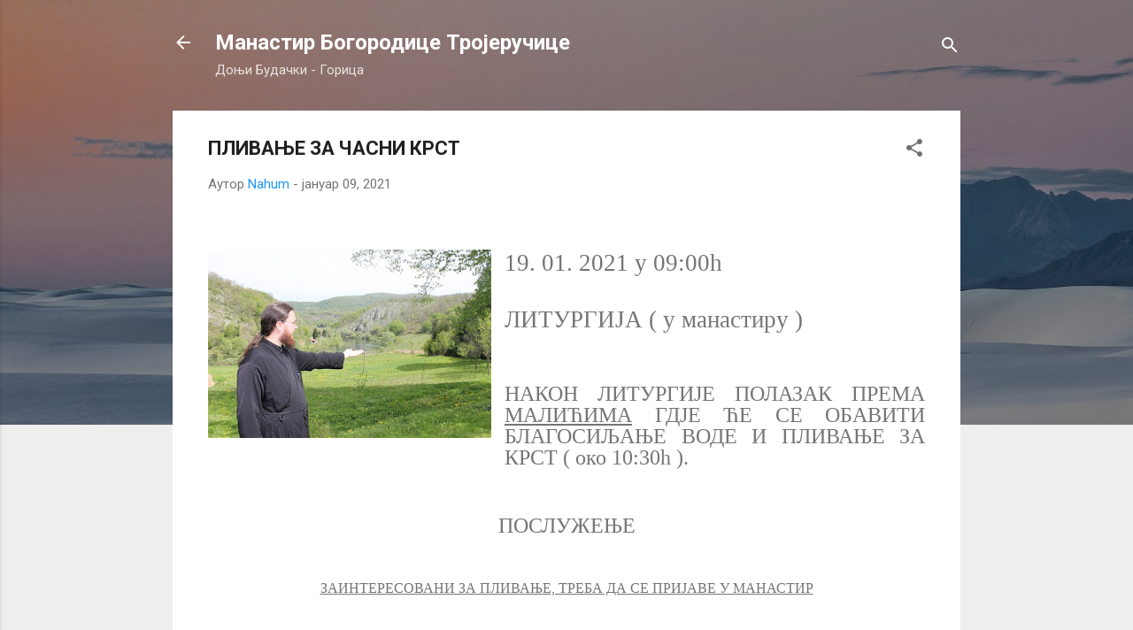

--- FILE ---
content_type: text/html; charset=UTF-8
request_url: https://manastirtrojerucica.blogspot.com/2021/01/blog-post.html
body_size: 27092
content:
<!DOCTYPE html>
<html dir='ltr' lang='sr'>
<head>
<meta content='width=device-width, initial-scale=1' name='viewport'/>
<title>ПЛИВАЊЕ ЗА ЧАСНИ КРСТ</title>
<meta content='text/html; charset=UTF-8' http-equiv='Content-Type'/>
<!-- Chrome, Firefox OS and Opera -->
<meta content='#eeeeee' name='theme-color'/>
<!-- Windows Phone -->
<meta content='#eeeeee' name='msapplication-navbutton-color'/>
<meta content='blogger' name='generator'/>
<link href='https://manastirtrojerucica.blogspot.com/favicon.ico' rel='icon' type='image/x-icon'/>
<link href='http://manastirtrojerucica.blogspot.com/2021/01/blog-post.html' rel='canonical'/>
<link rel="alternate" type="application/atom+xml" title="Манастир Богородице Тројеручице - Atom" href="https://manastirtrojerucica.blogspot.com/feeds/posts/default" />
<link rel="alternate" type="application/rss+xml" title="Манастир Богородице Тројеручице - RSS" href="https://manastirtrojerucica.blogspot.com/feeds/posts/default?alt=rss" />
<link rel="service.post" type="application/atom+xml" title="Манастир Богородице Тројеручице - Atom" href="https://www.blogger.com/feeds/1085132757190458285/posts/default" />

<link rel="alternate" type="application/atom+xml" title="Манастир Богородице Тројеручице - Atom" href="https://manastirtrojerucica.blogspot.com/feeds/8489673398224352278/comments/default" />
<!--Can't find substitution for tag [blog.ieCssRetrofitLinks]-->
<link href='https://blogger.googleusercontent.com/img/b/R29vZ2xl/AVvXsEgxsF1zb2EpAwUnlm9qegWXQ1HievP2_5hkroG1-PMhnx2tD6TSY3nS8mTU2YZe9rNxOx2jCNt2KXiMrWviCA4J-D0-hoXCsfyjNNegHRGWDFIFkWbeIp08d7qojHlhEylNJ__eHm-C5WDk/w320-h213/IMG_4582+%2528Small%2529.JPG' rel='image_src'/>
<meta content='http://manastirtrojerucica.blogspot.com/2021/01/blog-post.html' property='og:url'/>
<meta content='ПЛИВАЊЕ ЗА ЧАСНИ КРСТ' property='og:title'/>
<meta content='    19. 01. 2021 у 09:00h       ЛИТУРГИЈА ( у манастиру )       НАКОН ЛИТУРГИЈЕ ПОЛАЗАК ПРЕМА МАЛИЋИМА  ГДЈЕ ЋЕ СЕ ОБАВИТИ БЛАГОСИЉАЊЕ  ВОДЕ...' property='og:description'/>
<meta content='https://blogger.googleusercontent.com/img/b/R29vZ2xl/AVvXsEgxsF1zb2EpAwUnlm9qegWXQ1HievP2_5hkroG1-PMhnx2tD6TSY3nS8mTU2YZe9rNxOx2jCNt2KXiMrWviCA4J-D0-hoXCsfyjNNegHRGWDFIFkWbeIp08d7qojHlhEylNJ__eHm-C5WDk/w1200-h630-p-k-no-nu/IMG_4582+%2528Small%2529.JPG' property='og:image'/>
<style type='text/css'>@font-face{font-family:'Roboto';font-style:italic;font-weight:300;font-stretch:100%;font-display:swap;src:url(//fonts.gstatic.com/s/roboto/v50/KFOKCnqEu92Fr1Mu53ZEC9_Vu3r1gIhOszmOClHrs6ljXfMMLt_QuAX-k3Yi128m0kN2.woff2)format('woff2');unicode-range:U+0460-052F,U+1C80-1C8A,U+20B4,U+2DE0-2DFF,U+A640-A69F,U+FE2E-FE2F;}@font-face{font-family:'Roboto';font-style:italic;font-weight:300;font-stretch:100%;font-display:swap;src:url(//fonts.gstatic.com/s/roboto/v50/KFOKCnqEu92Fr1Mu53ZEC9_Vu3r1gIhOszmOClHrs6ljXfMMLt_QuAz-k3Yi128m0kN2.woff2)format('woff2');unicode-range:U+0301,U+0400-045F,U+0490-0491,U+04B0-04B1,U+2116;}@font-face{font-family:'Roboto';font-style:italic;font-weight:300;font-stretch:100%;font-display:swap;src:url(//fonts.gstatic.com/s/roboto/v50/KFOKCnqEu92Fr1Mu53ZEC9_Vu3r1gIhOszmOClHrs6ljXfMMLt_QuAT-k3Yi128m0kN2.woff2)format('woff2');unicode-range:U+1F00-1FFF;}@font-face{font-family:'Roboto';font-style:italic;font-weight:300;font-stretch:100%;font-display:swap;src:url(//fonts.gstatic.com/s/roboto/v50/KFOKCnqEu92Fr1Mu53ZEC9_Vu3r1gIhOszmOClHrs6ljXfMMLt_QuAv-k3Yi128m0kN2.woff2)format('woff2');unicode-range:U+0370-0377,U+037A-037F,U+0384-038A,U+038C,U+038E-03A1,U+03A3-03FF;}@font-face{font-family:'Roboto';font-style:italic;font-weight:300;font-stretch:100%;font-display:swap;src:url(//fonts.gstatic.com/s/roboto/v50/KFOKCnqEu92Fr1Mu53ZEC9_Vu3r1gIhOszmOClHrs6ljXfMMLt_QuHT-k3Yi128m0kN2.woff2)format('woff2');unicode-range:U+0302-0303,U+0305,U+0307-0308,U+0310,U+0312,U+0315,U+031A,U+0326-0327,U+032C,U+032F-0330,U+0332-0333,U+0338,U+033A,U+0346,U+034D,U+0391-03A1,U+03A3-03A9,U+03B1-03C9,U+03D1,U+03D5-03D6,U+03F0-03F1,U+03F4-03F5,U+2016-2017,U+2034-2038,U+203C,U+2040,U+2043,U+2047,U+2050,U+2057,U+205F,U+2070-2071,U+2074-208E,U+2090-209C,U+20D0-20DC,U+20E1,U+20E5-20EF,U+2100-2112,U+2114-2115,U+2117-2121,U+2123-214F,U+2190,U+2192,U+2194-21AE,U+21B0-21E5,U+21F1-21F2,U+21F4-2211,U+2213-2214,U+2216-22FF,U+2308-230B,U+2310,U+2319,U+231C-2321,U+2336-237A,U+237C,U+2395,U+239B-23B7,U+23D0,U+23DC-23E1,U+2474-2475,U+25AF,U+25B3,U+25B7,U+25BD,U+25C1,U+25CA,U+25CC,U+25FB,U+266D-266F,U+27C0-27FF,U+2900-2AFF,U+2B0E-2B11,U+2B30-2B4C,U+2BFE,U+3030,U+FF5B,U+FF5D,U+1D400-1D7FF,U+1EE00-1EEFF;}@font-face{font-family:'Roboto';font-style:italic;font-weight:300;font-stretch:100%;font-display:swap;src:url(//fonts.gstatic.com/s/roboto/v50/KFOKCnqEu92Fr1Mu53ZEC9_Vu3r1gIhOszmOClHrs6ljXfMMLt_QuGb-k3Yi128m0kN2.woff2)format('woff2');unicode-range:U+0001-000C,U+000E-001F,U+007F-009F,U+20DD-20E0,U+20E2-20E4,U+2150-218F,U+2190,U+2192,U+2194-2199,U+21AF,U+21E6-21F0,U+21F3,U+2218-2219,U+2299,U+22C4-22C6,U+2300-243F,U+2440-244A,U+2460-24FF,U+25A0-27BF,U+2800-28FF,U+2921-2922,U+2981,U+29BF,U+29EB,U+2B00-2BFF,U+4DC0-4DFF,U+FFF9-FFFB,U+10140-1018E,U+10190-1019C,U+101A0,U+101D0-101FD,U+102E0-102FB,U+10E60-10E7E,U+1D2C0-1D2D3,U+1D2E0-1D37F,U+1F000-1F0FF,U+1F100-1F1AD,U+1F1E6-1F1FF,U+1F30D-1F30F,U+1F315,U+1F31C,U+1F31E,U+1F320-1F32C,U+1F336,U+1F378,U+1F37D,U+1F382,U+1F393-1F39F,U+1F3A7-1F3A8,U+1F3AC-1F3AF,U+1F3C2,U+1F3C4-1F3C6,U+1F3CA-1F3CE,U+1F3D4-1F3E0,U+1F3ED,U+1F3F1-1F3F3,U+1F3F5-1F3F7,U+1F408,U+1F415,U+1F41F,U+1F426,U+1F43F,U+1F441-1F442,U+1F444,U+1F446-1F449,U+1F44C-1F44E,U+1F453,U+1F46A,U+1F47D,U+1F4A3,U+1F4B0,U+1F4B3,U+1F4B9,U+1F4BB,U+1F4BF,U+1F4C8-1F4CB,U+1F4D6,U+1F4DA,U+1F4DF,U+1F4E3-1F4E6,U+1F4EA-1F4ED,U+1F4F7,U+1F4F9-1F4FB,U+1F4FD-1F4FE,U+1F503,U+1F507-1F50B,U+1F50D,U+1F512-1F513,U+1F53E-1F54A,U+1F54F-1F5FA,U+1F610,U+1F650-1F67F,U+1F687,U+1F68D,U+1F691,U+1F694,U+1F698,U+1F6AD,U+1F6B2,U+1F6B9-1F6BA,U+1F6BC,U+1F6C6-1F6CF,U+1F6D3-1F6D7,U+1F6E0-1F6EA,U+1F6F0-1F6F3,U+1F6F7-1F6FC,U+1F700-1F7FF,U+1F800-1F80B,U+1F810-1F847,U+1F850-1F859,U+1F860-1F887,U+1F890-1F8AD,U+1F8B0-1F8BB,U+1F8C0-1F8C1,U+1F900-1F90B,U+1F93B,U+1F946,U+1F984,U+1F996,U+1F9E9,U+1FA00-1FA6F,U+1FA70-1FA7C,U+1FA80-1FA89,U+1FA8F-1FAC6,U+1FACE-1FADC,U+1FADF-1FAE9,U+1FAF0-1FAF8,U+1FB00-1FBFF;}@font-face{font-family:'Roboto';font-style:italic;font-weight:300;font-stretch:100%;font-display:swap;src:url(//fonts.gstatic.com/s/roboto/v50/KFOKCnqEu92Fr1Mu53ZEC9_Vu3r1gIhOszmOClHrs6ljXfMMLt_QuAf-k3Yi128m0kN2.woff2)format('woff2');unicode-range:U+0102-0103,U+0110-0111,U+0128-0129,U+0168-0169,U+01A0-01A1,U+01AF-01B0,U+0300-0301,U+0303-0304,U+0308-0309,U+0323,U+0329,U+1EA0-1EF9,U+20AB;}@font-face{font-family:'Roboto';font-style:italic;font-weight:300;font-stretch:100%;font-display:swap;src:url(//fonts.gstatic.com/s/roboto/v50/KFOKCnqEu92Fr1Mu53ZEC9_Vu3r1gIhOszmOClHrs6ljXfMMLt_QuAb-k3Yi128m0kN2.woff2)format('woff2');unicode-range:U+0100-02BA,U+02BD-02C5,U+02C7-02CC,U+02CE-02D7,U+02DD-02FF,U+0304,U+0308,U+0329,U+1D00-1DBF,U+1E00-1E9F,U+1EF2-1EFF,U+2020,U+20A0-20AB,U+20AD-20C0,U+2113,U+2C60-2C7F,U+A720-A7FF;}@font-face{font-family:'Roboto';font-style:italic;font-weight:300;font-stretch:100%;font-display:swap;src:url(//fonts.gstatic.com/s/roboto/v50/KFOKCnqEu92Fr1Mu53ZEC9_Vu3r1gIhOszmOClHrs6ljXfMMLt_QuAj-k3Yi128m0g.woff2)format('woff2');unicode-range:U+0000-00FF,U+0131,U+0152-0153,U+02BB-02BC,U+02C6,U+02DA,U+02DC,U+0304,U+0308,U+0329,U+2000-206F,U+20AC,U+2122,U+2191,U+2193,U+2212,U+2215,U+FEFF,U+FFFD;}@font-face{font-family:'Roboto';font-style:normal;font-weight:400;font-stretch:100%;font-display:swap;src:url(//fonts.gstatic.com/s/roboto/v50/KFO7CnqEu92Fr1ME7kSn66aGLdTylUAMa3GUBHMdazTgWw.woff2)format('woff2');unicode-range:U+0460-052F,U+1C80-1C8A,U+20B4,U+2DE0-2DFF,U+A640-A69F,U+FE2E-FE2F;}@font-face{font-family:'Roboto';font-style:normal;font-weight:400;font-stretch:100%;font-display:swap;src:url(//fonts.gstatic.com/s/roboto/v50/KFO7CnqEu92Fr1ME7kSn66aGLdTylUAMa3iUBHMdazTgWw.woff2)format('woff2');unicode-range:U+0301,U+0400-045F,U+0490-0491,U+04B0-04B1,U+2116;}@font-face{font-family:'Roboto';font-style:normal;font-weight:400;font-stretch:100%;font-display:swap;src:url(//fonts.gstatic.com/s/roboto/v50/KFO7CnqEu92Fr1ME7kSn66aGLdTylUAMa3CUBHMdazTgWw.woff2)format('woff2');unicode-range:U+1F00-1FFF;}@font-face{font-family:'Roboto';font-style:normal;font-weight:400;font-stretch:100%;font-display:swap;src:url(//fonts.gstatic.com/s/roboto/v50/KFO7CnqEu92Fr1ME7kSn66aGLdTylUAMa3-UBHMdazTgWw.woff2)format('woff2');unicode-range:U+0370-0377,U+037A-037F,U+0384-038A,U+038C,U+038E-03A1,U+03A3-03FF;}@font-face{font-family:'Roboto';font-style:normal;font-weight:400;font-stretch:100%;font-display:swap;src:url(//fonts.gstatic.com/s/roboto/v50/KFO7CnqEu92Fr1ME7kSn66aGLdTylUAMawCUBHMdazTgWw.woff2)format('woff2');unicode-range:U+0302-0303,U+0305,U+0307-0308,U+0310,U+0312,U+0315,U+031A,U+0326-0327,U+032C,U+032F-0330,U+0332-0333,U+0338,U+033A,U+0346,U+034D,U+0391-03A1,U+03A3-03A9,U+03B1-03C9,U+03D1,U+03D5-03D6,U+03F0-03F1,U+03F4-03F5,U+2016-2017,U+2034-2038,U+203C,U+2040,U+2043,U+2047,U+2050,U+2057,U+205F,U+2070-2071,U+2074-208E,U+2090-209C,U+20D0-20DC,U+20E1,U+20E5-20EF,U+2100-2112,U+2114-2115,U+2117-2121,U+2123-214F,U+2190,U+2192,U+2194-21AE,U+21B0-21E5,U+21F1-21F2,U+21F4-2211,U+2213-2214,U+2216-22FF,U+2308-230B,U+2310,U+2319,U+231C-2321,U+2336-237A,U+237C,U+2395,U+239B-23B7,U+23D0,U+23DC-23E1,U+2474-2475,U+25AF,U+25B3,U+25B7,U+25BD,U+25C1,U+25CA,U+25CC,U+25FB,U+266D-266F,U+27C0-27FF,U+2900-2AFF,U+2B0E-2B11,U+2B30-2B4C,U+2BFE,U+3030,U+FF5B,U+FF5D,U+1D400-1D7FF,U+1EE00-1EEFF;}@font-face{font-family:'Roboto';font-style:normal;font-weight:400;font-stretch:100%;font-display:swap;src:url(//fonts.gstatic.com/s/roboto/v50/KFO7CnqEu92Fr1ME7kSn66aGLdTylUAMaxKUBHMdazTgWw.woff2)format('woff2');unicode-range:U+0001-000C,U+000E-001F,U+007F-009F,U+20DD-20E0,U+20E2-20E4,U+2150-218F,U+2190,U+2192,U+2194-2199,U+21AF,U+21E6-21F0,U+21F3,U+2218-2219,U+2299,U+22C4-22C6,U+2300-243F,U+2440-244A,U+2460-24FF,U+25A0-27BF,U+2800-28FF,U+2921-2922,U+2981,U+29BF,U+29EB,U+2B00-2BFF,U+4DC0-4DFF,U+FFF9-FFFB,U+10140-1018E,U+10190-1019C,U+101A0,U+101D0-101FD,U+102E0-102FB,U+10E60-10E7E,U+1D2C0-1D2D3,U+1D2E0-1D37F,U+1F000-1F0FF,U+1F100-1F1AD,U+1F1E6-1F1FF,U+1F30D-1F30F,U+1F315,U+1F31C,U+1F31E,U+1F320-1F32C,U+1F336,U+1F378,U+1F37D,U+1F382,U+1F393-1F39F,U+1F3A7-1F3A8,U+1F3AC-1F3AF,U+1F3C2,U+1F3C4-1F3C6,U+1F3CA-1F3CE,U+1F3D4-1F3E0,U+1F3ED,U+1F3F1-1F3F3,U+1F3F5-1F3F7,U+1F408,U+1F415,U+1F41F,U+1F426,U+1F43F,U+1F441-1F442,U+1F444,U+1F446-1F449,U+1F44C-1F44E,U+1F453,U+1F46A,U+1F47D,U+1F4A3,U+1F4B0,U+1F4B3,U+1F4B9,U+1F4BB,U+1F4BF,U+1F4C8-1F4CB,U+1F4D6,U+1F4DA,U+1F4DF,U+1F4E3-1F4E6,U+1F4EA-1F4ED,U+1F4F7,U+1F4F9-1F4FB,U+1F4FD-1F4FE,U+1F503,U+1F507-1F50B,U+1F50D,U+1F512-1F513,U+1F53E-1F54A,U+1F54F-1F5FA,U+1F610,U+1F650-1F67F,U+1F687,U+1F68D,U+1F691,U+1F694,U+1F698,U+1F6AD,U+1F6B2,U+1F6B9-1F6BA,U+1F6BC,U+1F6C6-1F6CF,U+1F6D3-1F6D7,U+1F6E0-1F6EA,U+1F6F0-1F6F3,U+1F6F7-1F6FC,U+1F700-1F7FF,U+1F800-1F80B,U+1F810-1F847,U+1F850-1F859,U+1F860-1F887,U+1F890-1F8AD,U+1F8B0-1F8BB,U+1F8C0-1F8C1,U+1F900-1F90B,U+1F93B,U+1F946,U+1F984,U+1F996,U+1F9E9,U+1FA00-1FA6F,U+1FA70-1FA7C,U+1FA80-1FA89,U+1FA8F-1FAC6,U+1FACE-1FADC,U+1FADF-1FAE9,U+1FAF0-1FAF8,U+1FB00-1FBFF;}@font-face{font-family:'Roboto';font-style:normal;font-weight:400;font-stretch:100%;font-display:swap;src:url(//fonts.gstatic.com/s/roboto/v50/KFO7CnqEu92Fr1ME7kSn66aGLdTylUAMa3OUBHMdazTgWw.woff2)format('woff2');unicode-range:U+0102-0103,U+0110-0111,U+0128-0129,U+0168-0169,U+01A0-01A1,U+01AF-01B0,U+0300-0301,U+0303-0304,U+0308-0309,U+0323,U+0329,U+1EA0-1EF9,U+20AB;}@font-face{font-family:'Roboto';font-style:normal;font-weight:400;font-stretch:100%;font-display:swap;src:url(//fonts.gstatic.com/s/roboto/v50/KFO7CnqEu92Fr1ME7kSn66aGLdTylUAMa3KUBHMdazTgWw.woff2)format('woff2');unicode-range:U+0100-02BA,U+02BD-02C5,U+02C7-02CC,U+02CE-02D7,U+02DD-02FF,U+0304,U+0308,U+0329,U+1D00-1DBF,U+1E00-1E9F,U+1EF2-1EFF,U+2020,U+20A0-20AB,U+20AD-20C0,U+2113,U+2C60-2C7F,U+A720-A7FF;}@font-face{font-family:'Roboto';font-style:normal;font-weight:400;font-stretch:100%;font-display:swap;src:url(//fonts.gstatic.com/s/roboto/v50/KFO7CnqEu92Fr1ME7kSn66aGLdTylUAMa3yUBHMdazQ.woff2)format('woff2');unicode-range:U+0000-00FF,U+0131,U+0152-0153,U+02BB-02BC,U+02C6,U+02DA,U+02DC,U+0304,U+0308,U+0329,U+2000-206F,U+20AC,U+2122,U+2191,U+2193,U+2212,U+2215,U+FEFF,U+FFFD;}@font-face{font-family:'Roboto';font-style:normal;font-weight:700;font-stretch:100%;font-display:swap;src:url(//fonts.gstatic.com/s/roboto/v50/KFO7CnqEu92Fr1ME7kSn66aGLdTylUAMa3GUBHMdazTgWw.woff2)format('woff2');unicode-range:U+0460-052F,U+1C80-1C8A,U+20B4,U+2DE0-2DFF,U+A640-A69F,U+FE2E-FE2F;}@font-face{font-family:'Roboto';font-style:normal;font-weight:700;font-stretch:100%;font-display:swap;src:url(//fonts.gstatic.com/s/roboto/v50/KFO7CnqEu92Fr1ME7kSn66aGLdTylUAMa3iUBHMdazTgWw.woff2)format('woff2');unicode-range:U+0301,U+0400-045F,U+0490-0491,U+04B0-04B1,U+2116;}@font-face{font-family:'Roboto';font-style:normal;font-weight:700;font-stretch:100%;font-display:swap;src:url(//fonts.gstatic.com/s/roboto/v50/KFO7CnqEu92Fr1ME7kSn66aGLdTylUAMa3CUBHMdazTgWw.woff2)format('woff2');unicode-range:U+1F00-1FFF;}@font-face{font-family:'Roboto';font-style:normal;font-weight:700;font-stretch:100%;font-display:swap;src:url(//fonts.gstatic.com/s/roboto/v50/KFO7CnqEu92Fr1ME7kSn66aGLdTylUAMa3-UBHMdazTgWw.woff2)format('woff2');unicode-range:U+0370-0377,U+037A-037F,U+0384-038A,U+038C,U+038E-03A1,U+03A3-03FF;}@font-face{font-family:'Roboto';font-style:normal;font-weight:700;font-stretch:100%;font-display:swap;src:url(//fonts.gstatic.com/s/roboto/v50/KFO7CnqEu92Fr1ME7kSn66aGLdTylUAMawCUBHMdazTgWw.woff2)format('woff2');unicode-range:U+0302-0303,U+0305,U+0307-0308,U+0310,U+0312,U+0315,U+031A,U+0326-0327,U+032C,U+032F-0330,U+0332-0333,U+0338,U+033A,U+0346,U+034D,U+0391-03A1,U+03A3-03A9,U+03B1-03C9,U+03D1,U+03D5-03D6,U+03F0-03F1,U+03F4-03F5,U+2016-2017,U+2034-2038,U+203C,U+2040,U+2043,U+2047,U+2050,U+2057,U+205F,U+2070-2071,U+2074-208E,U+2090-209C,U+20D0-20DC,U+20E1,U+20E5-20EF,U+2100-2112,U+2114-2115,U+2117-2121,U+2123-214F,U+2190,U+2192,U+2194-21AE,U+21B0-21E5,U+21F1-21F2,U+21F4-2211,U+2213-2214,U+2216-22FF,U+2308-230B,U+2310,U+2319,U+231C-2321,U+2336-237A,U+237C,U+2395,U+239B-23B7,U+23D0,U+23DC-23E1,U+2474-2475,U+25AF,U+25B3,U+25B7,U+25BD,U+25C1,U+25CA,U+25CC,U+25FB,U+266D-266F,U+27C0-27FF,U+2900-2AFF,U+2B0E-2B11,U+2B30-2B4C,U+2BFE,U+3030,U+FF5B,U+FF5D,U+1D400-1D7FF,U+1EE00-1EEFF;}@font-face{font-family:'Roboto';font-style:normal;font-weight:700;font-stretch:100%;font-display:swap;src:url(//fonts.gstatic.com/s/roboto/v50/KFO7CnqEu92Fr1ME7kSn66aGLdTylUAMaxKUBHMdazTgWw.woff2)format('woff2');unicode-range:U+0001-000C,U+000E-001F,U+007F-009F,U+20DD-20E0,U+20E2-20E4,U+2150-218F,U+2190,U+2192,U+2194-2199,U+21AF,U+21E6-21F0,U+21F3,U+2218-2219,U+2299,U+22C4-22C6,U+2300-243F,U+2440-244A,U+2460-24FF,U+25A0-27BF,U+2800-28FF,U+2921-2922,U+2981,U+29BF,U+29EB,U+2B00-2BFF,U+4DC0-4DFF,U+FFF9-FFFB,U+10140-1018E,U+10190-1019C,U+101A0,U+101D0-101FD,U+102E0-102FB,U+10E60-10E7E,U+1D2C0-1D2D3,U+1D2E0-1D37F,U+1F000-1F0FF,U+1F100-1F1AD,U+1F1E6-1F1FF,U+1F30D-1F30F,U+1F315,U+1F31C,U+1F31E,U+1F320-1F32C,U+1F336,U+1F378,U+1F37D,U+1F382,U+1F393-1F39F,U+1F3A7-1F3A8,U+1F3AC-1F3AF,U+1F3C2,U+1F3C4-1F3C6,U+1F3CA-1F3CE,U+1F3D4-1F3E0,U+1F3ED,U+1F3F1-1F3F3,U+1F3F5-1F3F7,U+1F408,U+1F415,U+1F41F,U+1F426,U+1F43F,U+1F441-1F442,U+1F444,U+1F446-1F449,U+1F44C-1F44E,U+1F453,U+1F46A,U+1F47D,U+1F4A3,U+1F4B0,U+1F4B3,U+1F4B9,U+1F4BB,U+1F4BF,U+1F4C8-1F4CB,U+1F4D6,U+1F4DA,U+1F4DF,U+1F4E3-1F4E6,U+1F4EA-1F4ED,U+1F4F7,U+1F4F9-1F4FB,U+1F4FD-1F4FE,U+1F503,U+1F507-1F50B,U+1F50D,U+1F512-1F513,U+1F53E-1F54A,U+1F54F-1F5FA,U+1F610,U+1F650-1F67F,U+1F687,U+1F68D,U+1F691,U+1F694,U+1F698,U+1F6AD,U+1F6B2,U+1F6B9-1F6BA,U+1F6BC,U+1F6C6-1F6CF,U+1F6D3-1F6D7,U+1F6E0-1F6EA,U+1F6F0-1F6F3,U+1F6F7-1F6FC,U+1F700-1F7FF,U+1F800-1F80B,U+1F810-1F847,U+1F850-1F859,U+1F860-1F887,U+1F890-1F8AD,U+1F8B0-1F8BB,U+1F8C0-1F8C1,U+1F900-1F90B,U+1F93B,U+1F946,U+1F984,U+1F996,U+1F9E9,U+1FA00-1FA6F,U+1FA70-1FA7C,U+1FA80-1FA89,U+1FA8F-1FAC6,U+1FACE-1FADC,U+1FADF-1FAE9,U+1FAF0-1FAF8,U+1FB00-1FBFF;}@font-face{font-family:'Roboto';font-style:normal;font-weight:700;font-stretch:100%;font-display:swap;src:url(//fonts.gstatic.com/s/roboto/v50/KFO7CnqEu92Fr1ME7kSn66aGLdTylUAMa3OUBHMdazTgWw.woff2)format('woff2');unicode-range:U+0102-0103,U+0110-0111,U+0128-0129,U+0168-0169,U+01A0-01A1,U+01AF-01B0,U+0300-0301,U+0303-0304,U+0308-0309,U+0323,U+0329,U+1EA0-1EF9,U+20AB;}@font-face{font-family:'Roboto';font-style:normal;font-weight:700;font-stretch:100%;font-display:swap;src:url(//fonts.gstatic.com/s/roboto/v50/KFO7CnqEu92Fr1ME7kSn66aGLdTylUAMa3KUBHMdazTgWw.woff2)format('woff2');unicode-range:U+0100-02BA,U+02BD-02C5,U+02C7-02CC,U+02CE-02D7,U+02DD-02FF,U+0304,U+0308,U+0329,U+1D00-1DBF,U+1E00-1E9F,U+1EF2-1EFF,U+2020,U+20A0-20AB,U+20AD-20C0,U+2113,U+2C60-2C7F,U+A720-A7FF;}@font-face{font-family:'Roboto';font-style:normal;font-weight:700;font-stretch:100%;font-display:swap;src:url(//fonts.gstatic.com/s/roboto/v50/KFO7CnqEu92Fr1ME7kSn66aGLdTylUAMa3yUBHMdazQ.woff2)format('woff2');unicode-range:U+0000-00FF,U+0131,U+0152-0153,U+02BB-02BC,U+02C6,U+02DA,U+02DC,U+0304,U+0308,U+0329,U+2000-206F,U+20AC,U+2122,U+2191,U+2193,U+2212,U+2215,U+FEFF,U+FFFD;}</style>
<style id='page-skin-1' type='text/css'><!--
/*! normalize.css v3.0.1 | MIT License | git.io/normalize */html{font-family:sans-serif;-ms-text-size-adjust:100%;-webkit-text-size-adjust:100%}body{margin:0}article,aside,details,figcaption,figure,footer,header,hgroup,main,nav,section,summary{display:block}audio,canvas,progress,video{display:inline-block;vertical-align:baseline}audio:not([controls]){display:none;height:0}[hidden],template{display:none}a{background:transparent}a:active,a:hover{outline:0}abbr[title]{border-bottom:1px dotted}b,strong{font-weight:bold}dfn{font-style:italic}h1{font-size:2em;margin:.67em 0}mark{background:#ff0;color:#000}small{font-size:80%}sub,sup{font-size:75%;line-height:0;position:relative;vertical-align:baseline}sup{top:-0.5em}sub{bottom:-0.25em}img{border:0}svg:not(:root){overflow:hidden}figure{margin:1em 40px}hr{-moz-box-sizing:content-box;box-sizing:content-box;height:0}pre{overflow:auto}code,kbd,pre,samp{font-family:monospace,monospace;font-size:1em}button,input,optgroup,select,textarea{color:inherit;font:inherit;margin:0}button{overflow:visible}button,select{text-transform:none}button,html input[type="button"],input[type="reset"],input[type="submit"]{-webkit-appearance:button;cursor:pointer}button[disabled],html input[disabled]{cursor:default}button::-moz-focus-inner,input::-moz-focus-inner{border:0;padding:0}input{line-height:normal}input[type="checkbox"],input[type="radio"]{box-sizing:border-box;padding:0}input[type="number"]::-webkit-inner-spin-button,input[type="number"]::-webkit-outer-spin-button{height:auto}input[type="search"]{-webkit-appearance:textfield;-moz-box-sizing:content-box;-webkit-box-sizing:content-box;box-sizing:content-box}input[type="search"]::-webkit-search-cancel-button,input[type="search"]::-webkit-search-decoration{-webkit-appearance:none}fieldset{border:1px solid #c0c0c0;margin:0 2px;padding:.35em .625em .75em}legend{border:0;padding:0}textarea{overflow:auto}optgroup{font-weight:bold}table{border-collapse:collapse;border-spacing:0}td,th{padding:0}
/*!************************************************
* Blogger Template Style
* Name: Contempo
**************************************************/
body{
overflow-wrap:break-word;
word-break:break-word;
word-wrap:break-word
}
.hidden{
display:none
}
.invisible{
visibility:hidden
}
.container::after,.float-container::after{
clear:both;
content:"";
display:table
}
.clearboth{
clear:both
}
#comments .comment .comment-actions,.subscribe-popup .FollowByEmail .follow-by-email-submit,.widget.Profile .profile-link,.widget.Profile .profile-link.visit-profile{
background:0 0;
border:0;
box-shadow:none;
color:#2196f3;
cursor:pointer;
font-size:14px;
font-weight:700;
outline:0;
text-decoration:none;
text-transform:uppercase;
width:auto
}
.dim-overlay{
background-color:rgba(0,0,0,.54);
height:100vh;
left:0;
position:fixed;
top:0;
width:100%
}
#sharing-dim-overlay{
background-color:transparent
}
input::-ms-clear{
display:none
}
.blogger-logo,.svg-icon-24.blogger-logo{
fill:#ff9800;
opacity:1
}
.loading-spinner-large{
-webkit-animation:mspin-rotate 1.568s infinite linear;
animation:mspin-rotate 1.568s infinite linear;
height:48px;
overflow:hidden;
position:absolute;
width:48px;
z-index:200
}
.loading-spinner-large>div{
-webkit-animation:mspin-revrot 5332ms infinite steps(4);
animation:mspin-revrot 5332ms infinite steps(4)
}
.loading-spinner-large>div>div{
-webkit-animation:mspin-singlecolor-large-film 1333ms infinite steps(81);
animation:mspin-singlecolor-large-film 1333ms infinite steps(81);
background-size:100%;
height:48px;
width:3888px
}
.mspin-black-large>div>div,.mspin-grey_54-large>div>div{
background-image:url(https://www.blogblog.com/indie/mspin_black_large.svg)
}
.mspin-white-large>div>div{
background-image:url(https://www.blogblog.com/indie/mspin_white_large.svg)
}
.mspin-grey_54-large{
opacity:.54
}
@-webkit-keyframes mspin-singlecolor-large-film{
from{
-webkit-transform:translateX(0);
transform:translateX(0)
}
to{
-webkit-transform:translateX(-3888px);
transform:translateX(-3888px)
}
}
@keyframes mspin-singlecolor-large-film{
from{
-webkit-transform:translateX(0);
transform:translateX(0)
}
to{
-webkit-transform:translateX(-3888px);
transform:translateX(-3888px)
}
}
@-webkit-keyframes mspin-rotate{
from{
-webkit-transform:rotate(0);
transform:rotate(0)
}
to{
-webkit-transform:rotate(360deg);
transform:rotate(360deg)
}
}
@keyframes mspin-rotate{
from{
-webkit-transform:rotate(0);
transform:rotate(0)
}
to{
-webkit-transform:rotate(360deg);
transform:rotate(360deg)
}
}
@-webkit-keyframes mspin-revrot{
from{
-webkit-transform:rotate(0);
transform:rotate(0)
}
to{
-webkit-transform:rotate(-360deg);
transform:rotate(-360deg)
}
}
@keyframes mspin-revrot{
from{
-webkit-transform:rotate(0);
transform:rotate(0)
}
to{
-webkit-transform:rotate(-360deg);
transform:rotate(-360deg)
}
}
.skip-navigation{
background-color:#fff;
box-sizing:border-box;
color:#000;
display:block;
height:0;
left:0;
line-height:50px;
overflow:hidden;
padding-top:0;
position:fixed;
text-align:center;
top:0;
-webkit-transition:box-shadow .3s,height .3s,padding-top .3s;
transition:box-shadow .3s,height .3s,padding-top .3s;
width:100%;
z-index:900
}
.skip-navigation:focus{
box-shadow:0 4px 5px 0 rgba(0,0,0,.14),0 1px 10px 0 rgba(0,0,0,.12),0 2px 4px -1px rgba(0,0,0,.2);
height:50px
}
#main{
outline:0
}
.main-heading{
position:absolute;
clip:rect(1px,1px,1px,1px);
padding:0;
border:0;
height:1px;
width:1px;
overflow:hidden
}
.Attribution{
margin-top:1em;
text-align:center
}
.Attribution .blogger img,.Attribution .blogger svg{
vertical-align:bottom
}
.Attribution .blogger img{
margin-right:.5em
}
.Attribution div{
line-height:24px;
margin-top:.5em
}
.Attribution .copyright,.Attribution .image-attribution{
font-size:.7em;
margin-top:1.5em
}
.BLOG_mobile_video_class{
display:none
}
.bg-photo{
background-attachment:scroll!important
}
body .CSS_LIGHTBOX{
z-index:900
}
.extendable .show-less,.extendable .show-more{
border-color:#2196f3;
color:#2196f3;
margin-top:8px
}
.extendable .show-less.hidden,.extendable .show-more.hidden{
display:none
}
.inline-ad{
display:none;
max-width:100%;
overflow:hidden
}
.adsbygoogle{
display:block
}
#cookieChoiceInfo{
bottom:0;
top:auto
}
iframe.b-hbp-video{
border:0
}
.post-body img{
max-width:100%
}
.post-body iframe{
max-width:100%
}
.post-body a[imageanchor="1"]{
display:inline-block
}
.byline{
margin-right:1em
}
.byline:last-child{
margin-right:0
}
.link-copied-dialog{
max-width:520px;
outline:0
}
.link-copied-dialog .modal-dialog-buttons{
margin-top:8px
}
.link-copied-dialog .goog-buttonset-default{
background:0 0;
border:0
}
.link-copied-dialog .goog-buttonset-default:focus{
outline:0
}
.paging-control-container{
margin-bottom:16px
}
.paging-control-container .paging-control{
display:inline-block
}
.paging-control-container .comment-range-text::after,.paging-control-container .paging-control{
color:#2196f3
}
.paging-control-container .comment-range-text,.paging-control-container .paging-control{
margin-right:8px
}
.paging-control-container .comment-range-text::after,.paging-control-container .paging-control::after{
content:"\b7";
cursor:default;
padding-left:8px;
pointer-events:none
}
.paging-control-container .comment-range-text:last-child::after,.paging-control-container .paging-control:last-child::after{
content:none
}
.byline.reactions iframe{
height:20px
}
.b-notification{
color:#000;
background-color:#fff;
border-bottom:solid 1px #000;
box-sizing:border-box;
padding:16px 32px;
text-align:center
}
.b-notification.visible{
-webkit-transition:margin-top .3s cubic-bezier(.4,0,.2,1);
transition:margin-top .3s cubic-bezier(.4,0,.2,1)
}
.b-notification.invisible{
position:absolute
}
.b-notification-close{
position:absolute;
right:8px;
top:8px
}
.no-posts-message{
line-height:40px;
text-align:center
}
@media screen and (max-width:800px){
body.item-view .post-body a[imageanchor="1"][style*="float: left;"],body.item-view .post-body a[imageanchor="1"][style*="float: right;"]{
float:none!important;
clear:none!important
}
body.item-view .post-body a[imageanchor="1"] img{
display:block;
height:auto;
margin:0 auto
}
body.item-view .post-body>.separator:first-child>a[imageanchor="1"]:first-child{
margin-top:20px
}
.post-body a[imageanchor]{
display:block
}
body.item-view .post-body a[imageanchor="1"]{
margin-left:0!important;
margin-right:0!important
}
body.item-view .post-body a[imageanchor="1"]+a[imageanchor="1"]{
margin-top:16px
}
}
.item-control{
display:none
}
#comments{
border-top:1px dashed rgba(0,0,0,.54);
margin-top:20px;
padding:20px
}
#comments .comment-thread ol{
margin:0;
padding-left:0;
padding-left:0
}
#comments .comment .comment-replybox-single,#comments .comment-thread .comment-replies{
margin-left:60px
}
#comments .comment-thread .thread-count{
display:none
}
#comments .comment{
list-style-type:none;
padding:0 0 30px;
position:relative
}
#comments .comment .comment{
padding-bottom:8px
}
.comment .avatar-image-container{
position:absolute
}
.comment .avatar-image-container img{
border-radius:50%
}
.avatar-image-container svg,.comment .avatar-image-container .avatar-icon{
border-radius:50%;
border:solid 1px #707070;
box-sizing:border-box;
fill:#707070;
height:35px;
margin:0;
padding:7px;
width:35px
}
.comment .comment-block{
margin-top:10px;
margin-left:60px;
padding-bottom:0
}
#comments .comment-author-header-wrapper{
margin-left:40px
}
#comments .comment .thread-expanded .comment-block{
padding-bottom:20px
}
#comments .comment .comment-header .user,#comments .comment .comment-header .user a{
color:#212121;
font-style:normal;
font-weight:700
}
#comments .comment .comment-actions{
bottom:0;
margin-bottom:15px;
position:absolute
}
#comments .comment .comment-actions>*{
margin-right:8px
}
#comments .comment .comment-header .datetime{
bottom:0;
color:rgba(33,33,33,.54);
display:inline-block;
font-size:13px;
font-style:italic;
margin-left:8px
}
#comments .comment .comment-footer .comment-timestamp a,#comments .comment .comment-header .datetime a{
color:rgba(33,33,33,.54)
}
#comments .comment .comment-content,.comment .comment-body{
margin-top:12px;
word-break:break-word
}
.comment-body{
margin-bottom:12px
}
#comments.embed[data-num-comments="0"]{
border:0;
margin-top:0;
padding-top:0
}
#comments.embed[data-num-comments="0"] #comment-post-message,#comments.embed[data-num-comments="0"] div.comment-form>p,#comments.embed[data-num-comments="0"] p.comment-footer{
display:none
}
#comment-editor-src{
display:none
}
.comments .comments-content .loadmore.loaded{
max-height:0;
opacity:0;
overflow:hidden
}
.extendable .remaining-items{
height:0;
overflow:hidden;
-webkit-transition:height .3s cubic-bezier(.4,0,.2,1);
transition:height .3s cubic-bezier(.4,0,.2,1)
}
.extendable .remaining-items.expanded{
height:auto
}
.svg-icon-24,.svg-icon-24-button{
cursor:pointer;
height:24px;
width:24px;
min-width:24px
}
.touch-icon{
margin:-12px;
padding:12px
}
.touch-icon:active,.touch-icon:focus{
background-color:rgba(153,153,153,.4);
border-radius:50%
}
svg:not(:root).touch-icon{
overflow:visible
}
html[dir=rtl] .rtl-reversible-icon{
-webkit-transform:scaleX(-1);
-ms-transform:scaleX(-1);
transform:scaleX(-1)
}
.svg-icon-24-button,.touch-icon-button{
background:0 0;
border:0;
margin:0;
outline:0;
padding:0
}
.touch-icon-button .touch-icon:active,.touch-icon-button .touch-icon:focus{
background-color:transparent
}
.touch-icon-button:active .touch-icon,.touch-icon-button:focus .touch-icon{
background-color:rgba(153,153,153,.4);
border-radius:50%
}
.Profile .default-avatar-wrapper .avatar-icon{
border-radius:50%;
border:solid 1px #707070;
box-sizing:border-box;
fill:#707070;
margin:0
}
.Profile .individual .default-avatar-wrapper .avatar-icon{
padding:25px
}
.Profile .individual .avatar-icon,.Profile .individual .profile-img{
height:120px;
width:120px
}
.Profile .team .default-avatar-wrapper .avatar-icon{
padding:8px
}
.Profile .team .avatar-icon,.Profile .team .default-avatar-wrapper,.Profile .team .profile-img{
height:40px;
width:40px
}
.snippet-container{
margin:0;
position:relative;
overflow:hidden
}
.snippet-fade{
bottom:0;
box-sizing:border-box;
position:absolute;
width:96px
}
.snippet-fade{
right:0
}
.snippet-fade:after{
content:"\2026"
}
.snippet-fade:after{
float:right
}
.post-bottom{
-webkit-box-align:center;
-webkit-align-items:center;
-ms-flex-align:center;
align-items:center;
display:-webkit-box;
display:-webkit-flex;
display:-ms-flexbox;
display:flex;
-webkit-flex-wrap:wrap;
-ms-flex-wrap:wrap;
flex-wrap:wrap
}
.post-footer{
-webkit-box-flex:1;
-webkit-flex:1 1 auto;
-ms-flex:1 1 auto;
flex:1 1 auto;
-webkit-flex-wrap:wrap;
-ms-flex-wrap:wrap;
flex-wrap:wrap;
-webkit-box-ordinal-group:2;
-webkit-order:1;
-ms-flex-order:1;
order:1
}
.post-footer>*{
-webkit-box-flex:0;
-webkit-flex:0 1 auto;
-ms-flex:0 1 auto;
flex:0 1 auto
}
.post-footer .byline:last-child{
margin-right:1em
}
.jump-link{
-webkit-box-flex:0;
-webkit-flex:0 0 auto;
-ms-flex:0 0 auto;
flex:0 0 auto;
-webkit-box-ordinal-group:3;
-webkit-order:2;
-ms-flex-order:2;
order:2
}
.centered-top-container.sticky{
left:0;
position:fixed;
right:0;
top:0;
width:auto;
z-index:50;
-webkit-transition-property:opacity,-webkit-transform;
transition-property:opacity,-webkit-transform;
transition-property:transform,opacity;
transition-property:transform,opacity,-webkit-transform;
-webkit-transition-duration:.2s;
transition-duration:.2s;
-webkit-transition-timing-function:cubic-bezier(.4,0,.2,1);
transition-timing-function:cubic-bezier(.4,0,.2,1)
}
.centered-top-placeholder{
display:none
}
.collapsed-header .centered-top-placeholder{
display:block
}
.centered-top-container .Header .replaced h1,.centered-top-placeholder .Header .replaced h1{
display:none
}
.centered-top-container.sticky .Header .replaced h1{
display:block
}
.centered-top-container.sticky .Header .header-widget{
background:0 0
}
.centered-top-container.sticky .Header .header-image-wrapper{
display:none
}
.centered-top-container img,.centered-top-placeholder img{
max-width:100%
}
.collapsible{
-webkit-transition:height .3s cubic-bezier(.4,0,.2,1);
transition:height .3s cubic-bezier(.4,0,.2,1)
}
.collapsible,.collapsible>summary{
display:block;
overflow:hidden
}
.collapsible>:not(summary){
display:none
}
.collapsible[open]>:not(summary){
display:block
}
.collapsible:focus,.collapsible>summary:focus{
outline:0
}
.collapsible>summary{
cursor:pointer;
display:block;
padding:0
}
.collapsible:focus>summary,.collapsible>summary:focus{
background-color:transparent
}
.collapsible>summary::-webkit-details-marker{
display:none
}
.collapsible-title{
-webkit-box-align:center;
-webkit-align-items:center;
-ms-flex-align:center;
align-items:center;
display:-webkit-box;
display:-webkit-flex;
display:-ms-flexbox;
display:flex
}
.collapsible-title .title{
-webkit-box-flex:1;
-webkit-flex:1 1 auto;
-ms-flex:1 1 auto;
flex:1 1 auto;
-webkit-box-ordinal-group:1;
-webkit-order:0;
-ms-flex-order:0;
order:0;
overflow:hidden;
text-overflow:ellipsis;
white-space:nowrap
}
.collapsible-title .chevron-down,.collapsible[open] .collapsible-title .chevron-up{
display:block
}
.collapsible-title .chevron-up,.collapsible[open] .collapsible-title .chevron-down{
display:none
}
.flat-button{
cursor:pointer;
display:inline-block;
font-weight:700;
text-transform:uppercase;
border-radius:2px;
padding:8px;
margin:-8px
}
.flat-icon-button{
background:0 0;
border:0;
margin:0;
outline:0;
padding:0;
margin:-12px;
padding:12px;
cursor:pointer;
box-sizing:content-box;
display:inline-block;
line-height:0
}
.flat-icon-button,.flat-icon-button .splash-wrapper{
border-radius:50%
}
.flat-icon-button .splash.animate{
-webkit-animation-duration:.3s;
animation-duration:.3s
}
.overflowable-container{
max-height:46px;
overflow:hidden;
position:relative
}
.overflow-button{
cursor:pointer
}
#overflowable-dim-overlay{
background:0 0
}
.overflow-popup{
box-shadow:0 2px 2px 0 rgba(0,0,0,.14),0 3px 1px -2px rgba(0,0,0,.2),0 1px 5px 0 rgba(0,0,0,.12);
background-color:#ffffff;
left:0;
max-width:calc(100% - 32px);
position:absolute;
top:0;
visibility:hidden;
z-index:101
}
.overflow-popup ul{
list-style:none
}
.overflow-popup .tabs li,.overflow-popup li{
display:block;
height:auto
}
.overflow-popup .tabs li{
padding-left:0;
padding-right:0
}
.overflow-button.hidden,.overflow-popup .tabs li.hidden,.overflow-popup li.hidden{
display:none
}
.pill-button{
background:0 0;
border:1px solid;
border-radius:12px;
cursor:pointer;
display:inline-block;
padding:4px 16px;
text-transform:uppercase
}
.ripple{
position:relative
}
.ripple>*{
z-index:1
}
.splash-wrapper{
bottom:0;
left:0;
overflow:hidden;
pointer-events:none;
position:absolute;
right:0;
top:0;
z-index:0
}
.splash{
background:#ccc;
border-radius:100%;
display:block;
opacity:.6;
position:absolute;
-webkit-transform:scale(0);
-ms-transform:scale(0);
transform:scale(0)
}
.splash.animate{
-webkit-animation:ripple-effect .4s linear;
animation:ripple-effect .4s linear
}
@-webkit-keyframes ripple-effect{
100%{
opacity:0;
-webkit-transform:scale(2.5);
transform:scale(2.5)
}
}
@keyframes ripple-effect{
100%{
opacity:0;
-webkit-transform:scale(2.5);
transform:scale(2.5)
}
}
.search{
display:-webkit-box;
display:-webkit-flex;
display:-ms-flexbox;
display:flex;
line-height:24px;
width:24px
}
.search.focused{
width:100%
}
.search.focused .section{
width:100%
}
.search form{
z-index:101
}
.search h3{
display:none
}
.search form{
display:-webkit-box;
display:-webkit-flex;
display:-ms-flexbox;
display:flex;
-webkit-box-flex:1;
-webkit-flex:1 0 0;
-ms-flex:1 0 0px;
flex:1 0 0;
border-bottom:solid 1px transparent;
padding-bottom:8px
}
.search form>*{
display:none
}
.search.focused form>*{
display:block
}
.search .search-input label{
display:none
}
.centered-top-placeholder.cloned .search form{
z-index:30
}
.search.focused form{
border-color:#ffffff;
position:relative;
width:auto
}
.collapsed-header .centered-top-container .search.focused form{
border-bottom-color:transparent
}
.search-expand{
-webkit-box-flex:0;
-webkit-flex:0 0 auto;
-ms-flex:0 0 auto;
flex:0 0 auto
}
.search-expand-text{
display:none
}
.search-close{
display:inline;
vertical-align:middle
}
.search-input{
-webkit-box-flex:1;
-webkit-flex:1 0 1px;
-ms-flex:1 0 1px;
flex:1 0 1px
}
.search-input input{
background:0 0;
border:0;
box-sizing:border-box;
color:#ffffff;
display:inline-block;
outline:0;
width:calc(100% - 48px)
}
.search-input input.no-cursor{
color:transparent;
text-shadow:0 0 0 #ffffff
}
.collapsed-header .centered-top-container .search-action,.collapsed-header .centered-top-container .search-input input{
color:#212121
}
.collapsed-header .centered-top-container .search-input input.no-cursor{
color:transparent;
text-shadow:0 0 0 #212121
}
.collapsed-header .centered-top-container .search-input input.no-cursor:focus,.search-input input.no-cursor:focus{
outline:0
}
.search-focused>*{
visibility:hidden
}
.search-focused .search,.search-focused .search-icon{
visibility:visible
}
.search.focused .search-action{
display:block
}
.search.focused .search-action:disabled{
opacity:.3
}
.widget.Sharing .sharing-button{
display:none
}
.widget.Sharing .sharing-buttons li{
padding:0
}
.widget.Sharing .sharing-buttons li span{
display:none
}
.post-share-buttons{
position:relative
}
.centered-bottom .share-buttons .svg-icon-24,.share-buttons .svg-icon-24{
fill:#212121
}
.sharing-open.touch-icon-button:active .touch-icon,.sharing-open.touch-icon-button:focus .touch-icon{
background-color:transparent
}
.share-buttons{
background-color:#ffffff;
border-radius:2px;
box-shadow:0 2px 2px 0 rgba(0,0,0,.14),0 3px 1px -2px rgba(0,0,0,.2),0 1px 5px 0 rgba(0,0,0,.12);
color:#212121;
list-style:none;
margin:0;
padding:8px 0;
position:absolute;
top:-11px;
min-width:200px;
z-index:101
}
.share-buttons.hidden{
display:none
}
.sharing-button{
background:0 0;
border:0;
margin:0;
outline:0;
padding:0;
cursor:pointer
}
.share-buttons li{
margin:0;
height:48px
}
.share-buttons li:last-child{
margin-bottom:0
}
.share-buttons li .sharing-platform-button{
box-sizing:border-box;
cursor:pointer;
display:block;
height:100%;
margin-bottom:0;
padding:0 16px;
position:relative;
width:100%
}
.share-buttons li .sharing-platform-button:focus,.share-buttons li .sharing-platform-button:hover{
background-color:rgba(128,128,128,.1);
outline:0
}
.share-buttons li svg[class*=" sharing-"],.share-buttons li svg[class^=sharing-]{
position:absolute;
top:10px
}
.share-buttons li span.sharing-platform-button{
position:relative;
top:0
}
.share-buttons li .platform-sharing-text{
display:block;
font-size:16px;
line-height:48px;
white-space:nowrap
}
.share-buttons li .platform-sharing-text{
margin-left:56px
}
.sidebar-container{
background-color:#ffffff;
max-width:284px;
overflow-y:auto;
-webkit-transition-property:-webkit-transform;
transition-property:-webkit-transform;
transition-property:transform;
transition-property:transform,-webkit-transform;
-webkit-transition-duration:.3s;
transition-duration:.3s;
-webkit-transition-timing-function:cubic-bezier(0,0,.2,1);
transition-timing-function:cubic-bezier(0,0,.2,1);
width:284px;
z-index:101;
-webkit-overflow-scrolling:touch
}
.sidebar-container .navigation{
line-height:0;
padding:16px
}
.sidebar-container .sidebar-back{
cursor:pointer
}
.sidebar-container .widget{
background:0 0;
margin:0 16px;
padding:16px 0
}
.sidebar-container .widget .title{
color:#212121;
margin:0
}
.sidebar-container .widget ul{
list-style:none;
margin:0;
padding:0
}
.sidebar-container .widget ul ul{
margin-left:1em
}
.sidebar-container .widget li{
font-size:16px;
line-height:normal
}
.sidebar-container .widget+.widget{
border-top:1px dashed #cccccc
}
.BlogArchive li{
margin:16px 0
}
.BlogArchive li:last-child{
margin-bottom:0
}
.Label li a{
display:inline-block
}
.BlogArchive .post-count,.Label .label-count{
float:right;
margin-left:.25em
}
.BlogArchive .post-count::before,.Label .label-count::before{
content:"("
}
.BlogArchive .post-count::after,.Label .label-count::after{
content:")"
}
.widget.Translate .skiptranslate>div{
display:block!important
}
.widget.Profile .profile-link{
display:-webkit-box;
display:-webkit-flex;
display:-ms-flexbox;
display:flex
}
.widget.Profile .team-member .default-avatar-wrapper,.widget.Profile .team-member .profile-img{
-webkit-box-flex:0;
-webkit-flex:0 0 auto;
-ms-flex:0 0 auto;
flex:0 0 auto;
margin-right:1em
}
.widget.Profile .individual .profile-link{
-webkit-box-orient:vertical;
-webkit-box-direction:normal;
-webkit-flex-direction:column;
-ms-flex-direction:column;
flex-direction:column
}
.widget.Profile .team .profile-link .profile-name{
-webkit-align-self:center;
-ms-flex-item-align:center;
align-self:center;
display:block;
-webkit-box-flex:1;
-webkit-flex:1 1 auto;
-ms-flex:1 1 auto;
flex:1 1 auto
}
.dim-overlay{
background-color:rgba(0,0,0,.54);
z-index:100
}
body.sidebar-visible{
overflow-y:hidden
}
@media screen and (max-width:1439px){
.sidebar-container{
bottom:0;
position:fixed;
top:0;
left:0;
right:auto
}
.sidebar-container.sidebar-invisible{
-webkit-transition-timing-function:cubic-bezier(.4,0,.6,1);
transition-timing-function:cubic-bezier(.4,0,.6,1);
-webkit-transform:translateX(-284px);
-ms-transform:translateX(-284px);
transform:translateX(-284px)
}
}
@media screen and (min-width:1440px){
.sidebar-container{
position:absolute;
top:0;
left:0;
right:auto
}
.sidebar-container .navigation{
display:none
}
}
.dialog{
box-shadow:0 2px 2px 0 rgba(0,0,0,.14),0 3px 1px -2px rgba(0,0,0,.2),0 1px 5px 0 rgba(0,0,0,.12);
background:#ffffff;
box-sizing:border-box;
color:#757575;
padding:30px;
position:fixed;
text-align:center;
width:calc(100% - 24px);
z-index:101
}
.dialog input[type=email],.dialog input[type=text]{
background-color:transparent;
border:0;
border-bottom:solid 1px rgba(117,117,117,.12);
color:#757575;
display:block;
font-family:Roboto, sans-serif;
font-size:16px;
line-height:24px;
margin:auto;
padding-bottom:7px;
outline:0;
text-align:center;
width:100%
}
.dialog input[type=email]::-webkit-input-placeholder,.dialog input[type=text]::-webkit-input-placeholder{
color:#757575
}
.dialog input[type=email]::-moz-placeholder,.dialog input[type=text]::-moz-placeholder{
color:#757575
}
.dialog input[type=email]:-ms-input-placeholder,.dialog input[type=text]:-ms-input-placeholder{
color:#757575
}
.dialog input[type=email]::-ms-input-placeholder,.dialog input[type=text]::-ms-input-placeholder{
color:#757575
}
.dialog input[type=email]::placeholder,.dialog input[type=text]::placeholder{
color:#757575
}
.dialog input[type=email]:focus,.dialog input[type=text]:focus{
border-bottom:solid 2px #2196f3;
padding-bottom:6px
}
.dialog input.no-cursor{
color:transparent;
text-shadow:0 0 0 #757575
}
.dialog input.no-cursor:focus{
outline:0
}
.dialog input.no-cursor:focus{
outline:0
}
.dialog input[type=submit]{
font-family:Roboto, sans-serif
}
.dialog .goog-buttonset-default{
color:#2196f3
}
.subscribe-popup{
max-width:364px
}
.subscribe-popup h3{
color:#212121;
font-size:1.8em;
margin-top:0
}
.subscribe-popup .FollowByEmail h3{
display:none
}
.subscribe-popup .FollowByEmail .follow-by-email-submit{
color:#2196f3;
display:inline-block;
margin:0 auto;
margin-top:24px;
width:auto;
white-space:normal
}
.subscribe-popup .FollowByEmail .follow-by-email-submit:disabled{
cursor:default;
opacity:.3
}
@media (max-width:800px){
.blog-name div.widget.Subscribe{
margin-bottom:16px
}
body.item-view .blog-name div.widget.Subscribe{
margin:8px auto 16px auto;
width:100%
}
}
.tabs{
list-style:none
}
.tabs li{
display:inline-block
}
.tabs li a{
cursor:pointer;
display:inline-block;
font-weight:700;
text-transform:uppercase;
padding:12px 8px
}
.tabs .selected{
border-bottom:4px solid #ffffff
}
.tabs .selected a{
color:#ffffff
}
body#layout .bg-photo,body#layout .bg-photo-overlay{
display:none
}
body#layout .page_body{
padding:0;
position:relative;
top:0
}
body#layout .page{
display:inline-block;
left:inherit;
position:relative;
vertical-align:top;
width:540px
}
body#layout .centered{
max-width:954px
}
body#layout .navigation{
display:none
}
body#layout .sidebar-container{
display:inline-block;
width:40%
}
body#layout .hamburger-menu,body#layout .search{
display:none
}
.centered-top-container .svg-icon-24,body.collapsed-header .centered-top-placeholder .svg-icon-24{
fill:#ffffff
}
.sidebar-container .svg-icon-24{
fill:#707070
}
.centered-bottom .svg-icon-24,body.collapsed-header .centered-top-container .svg-icon-24{
fill:#707070
}
.centered-bottom .share-buttons .svg-icon-24,.share-buttons .svg-icon-24{
fill:#212121
}
body{
background-color:#eeeeee;
color:#757575;
font:15px Roboto, sans-serif;
margin:0;
min-height:100vh
}
img{
max-width:100%
}
h3{
color:#757575;
font-size:16px
}
a{
text-decoration:none;
color:#2196f3
}
a:visited{
color:#2196f3
}
a:hover{
color:#2196f3
}
blockquote{
color:#444444;
font:italic 300 15px Roboto, sans-serif;
font-size:x-large;
text-align:center
}
.pill-button{
font-size:12px
}
.bg-photo-container{
height:480px;
overflow:hidden;
position:absolute;
width:100%;
z-index:1
}
.bg-photo{
background:#eeeeee url(https://themes.googleusercontent.com/image?id=L1lcAxxz0CLgsDzixEprHJ2F38TyEjCyE3RSAjynQDks0lT1BDc1OxXKaTEdLc89HPvdB11X9FDw) no-repeat scroll top center /* Credit: Michael Elkan (http://www.offset.com/photos/394244) */;;
background-attachment:scroll;
background-size:cover;
-webkit-filter:blur(0px);
filter:blur(0px);
height:calc(100% + 2 * 0px);
left:0px;
position:absolute;
top:0px;
width:calc(100% + 2 * 0px)
}
.bg-photo-overlay{
background:rgba(0,0,0,.26);
background-size:cover;
height:480px;
position:absolute;
width:100%;
z-index:2
}
.hamburger-menu{
float:left;
margin-top:0
}
.sticky .hamburger-menu{
float:none;
position:absolute
}
.search{
border-bottom:solid 1px rgba(255, 255, 255, 0);
float:right;
position:relative;
-webkit-transition-property:width;
transition-property:width;
-webkit-transition-duration:.5s;
transition-duration:.5s;
-webkit-transition-timing-function:cubic-bezier(.4,0,.2,1);
transition-timing-function:cubic-bezier(.4,0,.2,1);
z-index:101
}
.search .dim-overlay{
background-color:transparent
}
.search form{
height:36px;
-webkit-transition-property:border-color;
transition-property:border-color;
-webkit-transition-delay:.5s;
transition-delay:.5s;
-webkit-transition-duration:.2s;
transition-duration:.2s;
-webkit-transition-timing-function:cubic-bezier(.4,0,.2,1);
transition-timing-function:cubic-bezier(.4,0,.2,1)
}
.search.focused{
width:calc(100% - 48px)
}
.search.focused form{
display:-webkit-box;
display:-webkit-flex;
display:-ms-flexbox;
display:flex;
-webkit-box-flex:1;
-webkit-flex:1 0 1px;
-ms-flex:1 0 1px;
flex:1 0 1px;
border-color:#ffffff;
margin-left:-24px;
padding-left:36px;
position:relative;
width:auto
}
.item-view .search,.sticky .search{
right:0;
float:none;
margin-left:0;
position:absolute
}
.item-view .search.focused,.sticky .search.focused{
width:calc(100% - 50px)
}
.item-view .search.focused form,.sticky .search.focused form{
border-bottom-color:#757575
}
.centered-top-placeholder.cloned .search form{
z-index:30
}
.search_button{
-webkit-box-flex:0;
-webkit-flex:0 0 24px;
-ms-flex:0 0 24px;
flex:0 0 24px;
-webkit-box-orient:vertical;
-webkit-box-direction:normal;
-webkit-flex-direction:column;
-ms-flex-direction:column;
flex-direction:column
}
.search_button svg{
margin-top:0
}
.search-input{
height:48px
}
.search-input input{
display:block;
color:#ffffff;
font:16px Roboto, sans-serif;
height:48px;
line-height:48px;
padding:0;
width:100%
}
.search-input input::-webkit-input-placeholder{
color:#ffffff;
opacity:.3
}
.search-input input::-moz-placeholder{
color:#ffffff;
opacity:.3
}
.search-input input:-ms-input-placeholder{
color:#ffffff;
opacity:.3
}
.search-input input::-ms-input-placeholder{
color:#ffffff;
opacity:.3
}
.search-input input::placeholder{
color:#ffffff;
opacity:.3
}
.search-action{
background:0 0;
border:0;
color:#ffffff;
cursor:pointer;
display:none;
height:48px;
margin-top:0
}
.sticky .search-action{
color:#757575
}
.search.focused .search-action{
display:block
}
.search.focused .search-action:disabled{
opacity:.3
}
.page_body{
position:relative;
z-index:20
}
.page_body .widget{
margin-bottom:16px
}
.page_body .centered{
box-sizing:border-box;
display:-webkit-box;
display:-webkit-flex;
display:-ms-flexbox;
display:flex;
-webkit-box-orient:vertical;
-webkit-box-direction:normal;
-webkit-flex-direction:column;
-ms-flex-direction:column;
flex-direction:column;
margin:0 auto;
max-width:922px;
min-height:100vh;
padding:24px 0
}
.page_body .centered>*{
-webkit-box-flex:0;
-webkit-flex:0 0 auto;
-ms-flex:0 0 auto;
flex:0 0 auto
}
.page_body .centered>#footer{
margin-top:auto
}
.blog-name{
margin:24px 0 16px 0
}
.item-view .blog-name,.sticky .blog-name{
box-sizing:border-box;
margin-left:36px;
min-height:48px;
opacity:1;
padding-top:12px
}
.blog-name .subscribe-section-container{
margin-bottom:32px;
text-align:center;
-webkit-transition-property:opacity;
transition-property:opacity;
-webkit-transition-duration:.5s;
transition-duration:.5s
}
.item-view .blog-name .subscribe-section-container,.sticky .blog-name .subscribe-section-container{
margin:0 0 8px 0
}
.blog-name .PageList{
margin-top:16px;
padding-top:8px;
text-align:center
}
.blog-name .PageList .overflowable-contents{
width:100%
}
.blog-name .PageList h3.title{
color:#ffffff;
margin:8px auto;
text-align:center;
width:100%
}
.centered-top-container .blog-name{
-webkit-transition-property:opacity;
transition-property:opacity;
-webkit-transition-duration:.5s;
transition-duration:.5s
}
.item-view .return_link{
margin-bottom:12px;
margin-top:12px;
position:absolute
}
.item-view .blog-name{
display:-webkit-box;
display:-webkit-flex;
display:-ms-flexbox;
display:flex;
-webkit-flex-wrap:wrap;
-ms-flex-wrap:wrap;
flex-wrap:wrap;
margin:0 48px 27px 48px
}
.item-view .subscribe-section-container{
-webkit-box-flex:0;
-webkit-flex:0 0 auto;
-ms-flex:0 0 auto;
flex:0 0 auto
}
.item-view #header,.item-view .Header{
margin-bottom:5px;
margin-right:15px
}
.item-view .sticky .Header{
margin-bottom:0
}
.item-view .Header p{
margin:10px 0 0 0;
text-align:left
}
.item-view .post-share-buttons-bottom{
margin-right:16px
}
.sticky{
background:#ffffff;
box-shadow:0 0 20px 0 rgba(0,0,0,.7);
box-sizing:border-box;
margin-left:0
}
.sticky #header{
margin-bottom:8px;
margin-right:8px
}
.sticky .centered-top{
margin:4px auto;
max-width:890px;
min-height:48px
}
.sticky .blog-name{
display:-webkit-box;
display:-webkit-flex;
display:-ms-flexbox;
display:flex;
margin:0 48px
}
.sticky .blog-name #header{
-webkit-box-flex:0;
-webkit-flex:0 1 auto;
-ms-flex:0 1 auto;
flex:0 1 auto;
-webkit-box-ordinal-group:2;
-webkit-order:1;
-ms-flex-order:1;
order:1;
overflow:hidden
}
.sticky .blog-name .subscribe-section-container{
-webkit-box-flex:0;
-webkit-flex:0 0 auto;
-ms-flex:0 0 auto;
flex:0 0 auto;
-webkit-box-ordinal-group:3;
-webkit-order:2;
-ms-flex-order:2;
order:2
}
.sticky .Header h1{
overflow:hidden;
text-overflow:ellipsis;
white-space:nowrap;
margin-right:-10px;
margin-bottom:-10px;
padding-right:10px;
padding-bottom:10px
}
.sticky .Header p{
display:none
}
.sticky .PageList{
display:none
}
.search-focused>*{
visibility:visible
}
.search-focused .hamburger-menu{
visibility:visible
}
.item-view .search-focused .blog-name,.sticky .search-focused .blog-name{
opacity:0
}
.centered-bottom,.centered-top-container,.centered-top-placeholder{
padding:0 16px
}
.centered-top{
position:relative
}
.item-view .centered-top.search-focused .subscribe-section-container,.sticky .centered-top.search-focused .subscribe-section-container{
opacity:0
}
.page_body.has-vertical-ads .centered .centered-bottom{
display:inline-block;
width:calc(100% - 176px)
}
.Header h1{
color:#ffffff;
font:bold 45px Roboto, sans-serif;
line-height:normal;
margin:0 0 13px 0;
text-align:center;
width:100%
}
.Header h1 a,.Header h1 a:hover,.Header h1 a:visited{
color:#ffffff
}
.item-view .Header h1,.sticky .Header h1{
font-size:24px;
line-height:24px;
margin:0;
text-align:left
}
.sticky .Header h1{
color:#757575
}
.sticky .Header h1 a,.sticky .Header h1 a:hover,.sticky .Header h1 a:visited{
color:#757575
}
.Header p{
color:#ffffff;
margin:0 0 13px 0;
opacity:.8;
text-align:center
}
.widget .title{
line-height:28px
}
.BlogArchive li{
font-size:16px
}
.BlogArchive .post-count{
color:#757575
}
#page_body .FeaturedPost,.Blog .blog-posts .post-outer-container{
background:#ffffff;
min-height:40px;
padding:30px 40px;
width:auto
}
.Blog .blog-posts .post-outer-container:last-child{
margin-bottom:0
}
.Blog .blog-posts .post-outer-container .post-outer{
border:0;
position:relative;
padding-bottom:.25em
}
.post-outer-container{
margin-bottom:16px
}
.post:first-child{
margin-top:0
}
.post .thumb{
float:left;
height:20%;
width:20%
}
.post-share-buttons-bottom,.post-share-buttons-top{
float:right
}
.post-share-buttons-bottom{
margin-right:24px
}
.post-footer,.post-header{
clear:left;
color:rgba(0, 0, 0, 0.54);
margin:0;
width:inherit
}
.blog-pager{
text-align:center
}
.blog-pager a{
color:#2196f3
}
.blog-pager a:visited{
color:#2196f3
}
.blog-pager a:hover{
color:#2196f3
}
.post-title{
font:bold 22px Roboto, sans-serif;
float:left;
margin:0 0 8px 0;
max-width:calc(100% - 48px)
}
.post-title a{
font:bold 30px Roboto, sans-serif
}
.post-title,.post-title a,.post-title a:hover,.post-title a:visited{
color:#212121
}
.post-body{
color:#757575;
font:15px Roboto, sans-serif;
line-height:1.6em;
margin:1.5em 0 2em 0;
display:block
}
.post-body img{
height:inherit
}
.post-body .snippet-thumbnail{
float:left;
margin:0;
margin-right:2em;
max-height:128px;
max-width:128px
}
.post-body .snippet-thumbnail img{
max-width:100%
}
.main .FeaturedPost .widget-content{
border:0;
position:relative;
padding-bottom:.25em
}
.FeaturedPost img{
margin-top:2em
}
.FeaturedPost .snippet-container{
margin:2em 0
}
.FeaturedPost .snippet-container p{
margin:0
}
.FeaturedPost .snippet-thumbnail{
float:none;
height:auto;
margin-bottom:2em;
margin-right:0;
overflow:hidden;
max-height:calc(600px + 2em);
max-width:100%;
text-align:center;
width:100%
}
.FeaturedPost .snippet-thumbnail img{
max-width:100%;
width:100%
}
.byline{
color:rgba(0, 0, 0, 0.54);
display:inline-block;
line-height:24px;
margin-top:8px;
vertical-align:top
}
.byline.post-author:first-child{
margin-right:0
}
.byline.reactions .reactions-label{
line-height:22px;
vertical-align:top
}
.byline.post-share-buttons{
position:relative;
display:inline-block;
margin-top:0;
width:100%
}
.byline.post-share-buttons .sharing{
float:right
}
.flat-button.ripple:hover{
background-color:rgba(33,150,243,.12)
}
.flat-button.ripple .splash{
background-color:rgba(33,150,243,.4)
}
a.timestamp-link,a:active.timestamp-link,a:visited.timestamp-link{
color:inherit;
font:inherit;
text-decoration:inherit
}
.post-share-buttons{
margin-left:0
}
.clear-sharing{
min-height:24px
}
.comment-link{
color:#2196f3;
position:relative
}
.comment-link .num_comments{
margin-left:8px;
vertical-align:top
}
#comment-holder .continue{
display:none
}
#comment-editor{
margin-bottom:20px;
margin-top:20px
}
#comments .comment-form h4,#comments h3.title{
position:absolute;
clip:rect(1px,1px,1px,1px);
padding:0;
border:0;
height:1px;
width:1px;
overflow:hidden
}
.post-filter-message{
background-color:rgba(0,0,0,.7);
color:#fff;
display:table;
margin-bottom:16px;
width:100%
}
.post-filter-message div{
display:table-cell;
padding:15px 28px
}
.post-filter-message div:last-child{
padding-left:0;
text-align:right
}
.post-filter-message a{
white-space:nowrap
}
.post-filter-message .search-label,.post-filter-message .search-query{
font-weight:700;
color:#2196f3
}
#blog-pager{
margin:2em 0
}
#blog-pager a{
color:#2196f3;
font-size:14px
}
.subscribe-button{
border-color:#ffffff;
color:#ffffff
}
.sticky .subscribe-button{
border-color:#757575;
color:#757575
}
.tabs{
margin:0 auto;
padding:0
}
.tabs li{
margin:0 8px;
vertical-align:top
}
.tabs .overflow-button a,.tabs li a{
color:#cccccc;
font:700 normal 15px Roboto, sans-serif;
line-height:18px
}
.tabs .overflow-button a{
padding:12px 8px
}
.overflow-popup .tabs li{
text-align:left
}
.overflow-popup li a{
color:#757575;
display:block;
padding:8px 20px
}
.overflow-popup li.selected a{
color:#212121
}
a.report_abuse{
font-weight:400
}
.Label li,.Label span.label-size,.byline.post-labels a{
background-color:rgba(0, 0, 0, 0.05);
border:1px solid rgba(0, 0, 0, 0.05);
border-radius:15px;
display:inline-block;
margin:4px 4px 4px 0;
padding:3px 8px
}
.Label a,.byline.post-labels a{
color:rgba(0,0,0,0.54)
}
.Label ul{
list-style:none;
padding:0
}
.PopularPosts{
background-color:#eeeeee;
padding:30px 40px
}
.PopularPosts .item-content{
color:#757575;
margin-top:24px
}
.PopularPosts a,.PopularPosts a:hover,.PopularPosts a:visited{
color:#2196f3
}
.PopularPosts .post-title,.PopularPosts .post-title a,.PopularPosts .post-title a:hover,.PopularPosts .post-title a:visited{
color:#212121;
font-size:18px;
font-weight:700;
line-height:24px
}
.PopularPosts,.PopularPosts h3.title a{
color:#757575;
font:15px Roboto, sans-serif
}
.main .PopularPosts{
padding:16px 40px
}
.PopularPosts h3.title{
font-size:14px;
margin:0
}
.PopularPosts h3.post-title{
margin-bottom:0
}
.PopularPosts .byline{
color:rgba(0, 0, 0, 0.54)
}
.PopularPosts .jump-link{
float:right;
margin-top:16px
}
.PopularPosts .post-header .byline{
font-size:.9em;
font-style:italic;
margin-top:6px
}
.PopularPosts ul{
list-style:none;
padding:0;
margin:0
}
.PopularPosts .post{
padding:20px 0
}
.PopularPosts .post+.post{
border-top:1px dashed #cccccc
}
.PopularPosts .item-thumbnail{
float:left;
margin-right:32px
}
.PopularPosts .item-thumbnail img{
height:88px;
padding:0;
width:88px
}
.inline-ad{
margin-bottom:16px
}
.desktop-ad .inline-ad{
display:block
}
.adsbygoogle{
overflow:hidden
}
.vertical-ad-container{
float:right;
margin-right:16px;
width:128px
}
.vertical-ad-container .AdSense+.AdSense{
margin-top:16px
}
.inline-ad-placeholder,.vertical-ad-placeholder{
background:#ffffff;
border:1px solid #000;
opacity:.9;
vertical-align:middle;
text-align:center
}
.inline-ad-placeholder span,.vertical-ad-placeholder span{
margin-top:290px;
display:block;
text-transform:uppercase;
font-weight:700;
color:#212121
}
.vertical-ad-placeholder{
height:600px
}
.vertical-ad-placeholder span{
margin-top:290px;
padding:0 40px
}
.inline-ad-placeholder{
height:90px
}
.inline-ad-placeholder span{
margin-top:36px
}
.Attribution{
color:#757575
}
.Attribution a,.Attribution a:hover,.Attribution a:visited{
color:#2196f3
}
.Attribution svg{
fill:#707070
}
.sidebar-container{
box-shadow:1px 1px 3px rgba(0,0,0,.1)
}
.sidebar-container,.sidebar-container .sidebar_bottom{
background-color:#ffffff
}
.sidebar-container .navigation,.sidebar-container .sidebar_top_wrapper{
background-color:#ffffff
}
.sidebar-container .sidebar_top{
overflow:auto
}
.sidebar-container .sidebar_bottom{
width:100%;
padding-top:16px
}
.sidebar-container .widget:first-child{
padding-top:0
}
.sidebar_top .widget.Profile{
padding-bottom:16px
}
.widget.Profile{
margin:0;
width:100%
}
.widget.Profile h2{
display:none
}
.widget.Profile h3.title{
color:rgba(0,0,0,0.52);
margin:16px 32px
}
.widget.Profile .individual{
text-align:center
}
.widget.Profile .individual .profile-link{
padding:1em
}
.widget.Profile .individual .default-avatar-wrapper .avatar-icon{
margin:auto
}
.widget.Profile .team{
margin-bottom:32px;
margin-left:32px;
margin-right:32px
}
.widget.Profile ul{
list-style:none;
padding:0
}
.widget.Profile li{
margin:10px 0
}
.widget.Profile .profile-img{
border-radius:50%;
float:none
}
.widget.Profile .profile-link{
color:#212121;
font-size:.9em;
margin-bottom:1em;
opacity:.87;
overflow:hidden
}
.widget.Profile .profile-link.visit-profile{
border-style:solid;
border-width:1px;
border-radius:12px;
cursor:pointer;
font-size:12px;
font-weight:400;
padding:5px 20px;
display:inline-block;
line-height:normal
}
.widget.Profile dd{
color:rgba(0, 0, 0, 0.54);
margin:0 16px
}
.widget.Profile location{
margin-bottom:1em
}
.widget.Profile .profile-textblock{
font-size:14px;
line-height:24px;
position:relative
}
body.sidebar-visible .page_body{
overflow-y:scroll
}
body.sidebar-visible .bg-photo-container{
overflow-y:scroll
}
@media screen and (min-width:1440px){
.sidebar-container{
margin-top:480px;
min-height:calc(100% - 480px);
overflow:visible;
z-index:32
}
.sidebar-container .sidebar_top_wrapper{
background-color:#f7f7f7;
height:480px;
margin-top:-480px
}
.sidebar-container .sidebar_top{
display:-webkit-box;
display:-webkit-flex;
display:-ms-flexbox;
display:flex;
height:480px;
-webkit-box-orient:horizontal;
-webkit-box-direction:normal;
-webkit-flex-direction:row;
-ms-flex-direction:row;
flex-direction:row;
max-height:480px
}
.sidebar-container .sidebar_bottom{
max-width:284px;
width:284px
}
body.collapsed-header .sidebar-container{
z-index:15
}
.sidebar-container .sidebar_top:empty{
display:none
}
.sidebar-container .sidebar_top>:only-child{
-webkit-box-flex:0;
-webkit-flex:0 0 auto;
-ms-flex:0 0 auto;
flex:0 0 auto;
-webkit-align-self:center;
-ms-flex-item-align:center;
align-self:center;
width:100%
}
.sidebar_top_wrapper.no-items{
display:none
}
}
.post-snippet.snippet-container{
max-height:120px
}
.post-snippet .snippet-item{
line-height:24px
}
.post-snippet .snippet-fade{
background:-webkit-linear-gradient(left,#ffffff 0,#ffffff 20%,rgba(255, 255, 255, 0) 100%);
background:linear-gradient(to left,#ffffff 0,#ffffff 20%,rgba(255, 255, 255, 0) 100%);
color:#757575;
height:24px
}
.popular-posts-snippet.snippet-container{
max-height:72px
}
.popular-posts-snippet .snippet-item{
line-height:24px
}
.PopularPosts .popular-posts-snippet .snippet-fade{
color:#757575;
height:24px
}
.main .popular-posts-snippet .snippet-fade{
background:-webkit-linear-gradient(left,#eeeeee 0,#eeeeee 20%,rgba(238, 238, 238, 0) 100%);
background:linear-gradient(to left,#eeeeee 0,#eeeeee 20%,rgba(238, 238, 238, 0) 100%)
}
.sidebar_bottom .popular-posts-snippet .snippet-fade{
background:-webkit-linear-gradient(left,#ffffff 0,#ffffff 20%,rgba(255, 255, 255, 0) 100%);
background:linear-gradient(to left,#ffffff 0,#ffffff 20%,rgba(255, 255, 255, 0) 100%)
}
.profile-snippet.snippet-container{
max-height:192px
}
.has-location .profile-snippet.snippet-container{
max-height:144px
}
.profile-snippet .snippet-item{
line-height:24px
}
.profile-snippet .snippet-fade{
background:-webkit-linear-gradient(left,#ffffff 0,#ffffff 20%,rgba(255, 255, 255, 0) 100%);
background:linear-gradient(to left,#ffffff 0,#ffffff 20%,rgba(255, 255, 255, 0) 100%);
color:rgba(0, 0, 0, 0.54);
height:24px
}
@media screen and (min-width:1440px){
.profile-snippet .snippet-fade{
background:-webkit-linear-gradient(left,#f7f7f7 0,#f7f7f7 20%,rgba(247, 247, 247, 0) 100%);
background:linear-gradient(to left,#f7f7f7 0,#f7f7f7 20%,rgba(247, 247, 247, 0) 100%)
}
}
@media screen and (max-width:800px){
.blog-name{
margin-top:0
}
body.item-view .blog-name{
margin:0 48px
}
.centered-bottom{
padding:8px
}
body.item-view .centered-bottom{
padding:0
}
.page_body .centered{
padding:10px 0
}
body.item-view #header,body.item-view .widget.Header{
margin-right:0
}
body.collapsed-header .centered-top-container .blog-name{
display:block
}
body.collapsed-header .centered-top-container .widget.Header h1{
text-align:center
}
.widget.Header header{
padding:0
}
.widget.Header h1{
font-size:24px;
line-height:24px;
margin-bottom:13px
}
body.item-view .widget.Header h1{
text-align:center
}
body.item-view .widget.Header p{
text-align:center
}
.blog-name .widget.PageList{
padding:0
}
body.item-view .centered-top{
margin-bottom:5px
}
.search-action,.search-input{
margin-bottom:-8px
}
.search form{
margin-bottom:8px
}
body.item-view .subscribe-section-container{
margin:5px 0 0 0;
width:100%
}
#page_body.section div.widget.FeaturedPost,div.widget.PopularPosts{
padding:16px
}
div.widget.Blog .blog-posts .post-outer-container{
padding:16px
}
div.widget.Blog .blog-posts .post-outer-container .post-outer{
padding:0
}
.post:first-child{
margin:0
}
.post-body .snippet-thumbnail{
margin:0 3vw 3vw 0
}
.post-body .snippet-thumbnail img{
height:20vw;
width:20vw;
max-height:128px;
max-width:128px
}
div.widget.PopularPosts div.item-thumbnail{
margin:0 3vw 3vw 0
}
div.widget.PopularPosts div.item-thumbnail img{
height:20vw;
width:20vw;
max-height:88px;
max-width:88px
}
.post-title{
line-height:1
}
.post-title,.post-title a{
font-size:20px
}
#page_body.section div.widget.FeaturedPost h3 a{
font-size:22px
}
.mobile-ad .inline-ad{
display:block
}
.page_body.has-vertical-ads .vertical-ad-container,.page_body.has-vertical-ads .vertical-ad-container ins{
display:none
}
.page_body.has-vertical-ads .centered .centered-bottom,.page_body.has-vertical-ads .centered .centered-top{
display:block;
width:auto
}
div.post-filter-message div{
padding:8px 16px
}
}
@media screen and (min-width:1440px){
body{
position:relative
}
body.item-view .blog-name{
margin-left:48px
}
.page_body{
margin-left:284px
}
.search{
margin-left:0
}
.search.focused{
width:100%
}
.sticky{
padding-left:284px
}
.hamburger-menu{
display:none
}
body.collapsed-header .page_body .centered-top-container{
padding-left:284px;
padding-right:0;
width:100%
}
body.collapsed-header .centered-top-container .search.focused{
width:100%
}
body.collapsed-header .centered-top-container .blog-name{
margin-left:0
}
body.collapsed-header.item-view .centered-top-container .search.focused{
width:calc(100% - 50px)
}
body.collapsed-header.item-view .centered-top-container .blog-name{
margin-left:40px
}
}

--></style>
<style id='template-skin-1' type='text/css'><!--
body#layout .hidden,
body#layout .invisible {
display: inherit;
}
body#layout .navigation {
display: none;
}
body#layout .page,
body#layout .sidebar_top,
body#layout .sidebar_bottom {
display: inline-block;
left: inherit;
position: relative;
vertical-align: top;
}
body#layout .page {
float: right;
margin-left: 20px;
width: 55%;
}
body#layout .sidebar-container {
float: right;
width: 40%;
}
body#layout .hamburger-menu {
display: none;
}
--></style>
<style>
    .bg-photo {background-image:url(https\:\/\/themes.googleusercontent.com\/image?id=L1lcAxxz0CLgsDzixEprHJ2F38TyEjCyE3RSAjynQDks0lT1BDc1OxXKaTEdLc89HPvdB11X9FDw);}
    
@media (max-width: 480px) { .bg-photo {background-image:url(https\:\/\/themes.googleusercontent.com\/image?id=L1lcAxxz0CLgsDzixEprHJ2F38TyEjCyE3RSAjynQDks0lT1BDc1OxXKaTEdLc89HPvdB11X9FDw&options=w480);}}
@media (max-width: 640px) and (min-width: 481px) { .bg-photo {background-image:url(https\:\/\/themes.googleusercontent.com\/image?id=L1lcAxxz0CLgsDzixEprHJ2F38TyEjCyE3RSAjynQDks0lT1BDc1OxXKaTEdLc89HPvdB11X9FDw&options=w640);}}
@media (max-width: 800px) and (min-width: 641px) { .bg-photo {background-image:url(https\:\/\/themes.googleusercontent.com\/image?id=L1lcAxxz0CLgsDzixEprHJ2F38TyEjCyE3RSAjynQDks0lT1BDc1OxXKaTEdLc89HPvdB11X9FDw&options=w800);}}
@media (max-width: 1200px) and (min-width: 801px) { .bg-photo {background-image:url(https\:\/\/themes.googleusercontent.com\/image?id=L1lcAxxz0CLgsDzixEprHJ2F38TyEjCyE3RSAjynQDks0lT1BDc1OxXKaTEdLc89HPvdB11X9FDw&options=w1200);}}
/* Last tag covers anything over one higher than the previous max-size cap. */
@media (min-width: 1201px) { .bg-photo {background-image:url(https\:\/\/themes.googleusercontent.com\/image?id=L1lcAxxz0CLgsDzixEprHJ2F38TyEjCyE3RSAjynQDks0lT1BDc1OxXKaTEdLc89HPvdB11X9FDw&options=w1600);}}
  </style>
<script async='async' src='//pagead2.googlesyndication.com/pagead/js/adsbygoogle.js'></script>
<script async='async' src='https://www.gstatic.com/external_hosted/clipboardjs/clipboard.min.js'></script>
<link href='https://www.blogger.com/dyn-css/authorization.css?targetBlogID=1085132757190458285&amp;zx=06ae6164-dab1-4f4a-9da4-62d792b72d19' media='none' onload='if(media!=&#39;all&#39;)media=&#39;all&#39;' rel='stylesheet'/><noscript><link href='https://www.blogger.com/dyn-css/authorization.css?targetBlogID=1085132757190458285&amp;zx=06ae6164-dab1-4f4a-9da4-62d792b72d19' rel='stylesheet'/></noscript>
<meta name='google-adsense-platform-account' content='ca-host-pub-1556223355139109'/>
<meta name='google-adsense-platform-domain' content='blogspot.com'/>

<!-- data-ad-client=ca-pub-0035699287492865 -->

</head>
<body class='item-view version-1-3-3 variant-indie_light'>
<a class='skip-navigation' href='#main' tabindex='0'>
Пређи на главни садржај
</a>
<div class='page'>
<div class='bg-photo-overlay'></div>
<div class='bg-photo-container'>
<div class='bg-photo'></div>
</div>
<div class='page_body'>
<div class='centered'>
<div class='centered-top-placeholder'></div>
<header class='centered-top-container' role='banner'>
<div class='centered-top'>
<a class='return_link' href='https://manastirtrojerucica.blogspot.com/'>
<button class='svg-icon-24-button back-button rtl-reversible-icon flat-icon-button ripple'>
<svg class='svg-icon-24'>
<use xlink:href='/responsive/sprite_v1_6.css.svg#ic_arrow_back_black_24dp' xmlns:xlink='http://www.w3.org/1999/xlink'></use>
</svg>
</button>
</a>
<div class='search'>
<button aria-label='Претражи' class='search-expand touch-icon-button'>
<div class='flat-icon-button ripple'>
<svg class='svg-icon-24 search-expand-icon'>
<use xlink:href='/responsive/sprite_v1_6.css.svg#ic_search_black_24dp' xmlns:xlink='http://www.w3.org/1999/xlink'></use>
</svg>
</div>
</button>
<div class='section' id='search_top' name='Search (Top)'><div class='widget BlogSearch' data-version='2' id='BlogSearch1'>
<h3 class='title'>
Претражи овај блог
</h3>
<div class='widget-content' role='search'>
<form action='https://manastirtrojerucica.blogspot.com/search' target='_top'>
<div class='search-input'>
<input aria-label='Претражи овај блог' autocomplete='off' name='q' placeholder='Претражи овај блог' value=''/>
</div>
<input class='search-action flat-button' type='submit' value='Претражи'/>
</form>
</div>
</div></div>
</div>
<div class='clearboth'></div>
<div class='blog-name container'>
<div class='container section' id='header' name='Заглавље'><div class='widget Header' data-version='2' id='Header1'>
<div class='header-widget'>
<div>
<h1>
<a href='https://manastirtrojerucica.blogspot.com/'>
Манастир Богородице Тројеручице
</a>
</h1>
</div>
<p>
Доњи Будачки - Горица
</p>
</div>
</div></div>
<nav role='navigation'>
<div class='clearboth no-items section' id='page_list_top' name='Листа страница (врх)'>
</div>
</nav>
</div>
</div>
</header>
<div>
<div class='vertical-ad-container no-items section' id='ads' name='Огласи'>
</div>
<main class='centered-bottom' id='main' role='main' tabindex='-1'>
<div class='main section' id='page_body' name='Тело странице'>
<div class='widget Blog' data-version='2' id='Blog1'>
<div class='blog-posts hfeed container'>
<article class='post-outer-container'>
<div class='post-outer'>
<div class='post'>
<script type='application/ld+json'>{
  "@context": "http://schema.org",
  "@type": "BlogPosting",
  "mainEntityOfPage": {
    "@type": "WebPage",
    "@id": "http://manastirtrojerucica.blogspot.com/2021/01/blog-post.html"
  },
  "headline": "ПЛИВАЊЕ ЗА ЧАСНИ КРСТ","description": "&#160;   19. 01. 2021 у 09:00h   &#160;   ЛИТУРГИЈА ( у манастиру )   &#160;   НАКОН ЛИТУРГИЈЕ ПОЛАЗАК ПРЕМА МАЛИЋИМА  ГДЈЕ ЋЕ СЕ ОБАВИТИ БЛАГОСИЉАЊЕ  ВОДЕ...","datePublished": "2021-01-09T18:43:00+01:00",
  "dateModified": "2021-01-09T18:48:30+01:00","image": {
    "@type": "ImageObject","url": "https://blogger.googleusercontent.com/img/b/R29vZ2xl/AVvXsEgxsF1zb2EpAwUnlm9qegWXQ1HievP2_5hkroG1-PMhnx2tD6TSY3nS8mTU2YZe9rNxOx2jCNt2KXiMrWviCA4J-D0-hoXCsfyjNNegHRGWDFIFkWbeIp08d7qojHlhEylNJ__eHm-C5WDk/w1200-h630-p-k-no-nu/IMG_4582+%2528Small%2529.JPG",
    "height": 630,
    "width": 1200},"publisher": {
    "@type": "Organization",
    "name": "Blogger",
    "logo": {
      "@type": "ImageObject",
      "url": "https://blogger.googleusercontent.com/img/b/U2hvZWJveA/AVvXsEgfMvYAhAbdHksiBA24JKmb2Tav6K0GviwztID3Cq4VpV96HaJfy0viIu8z1SSw_G9n5FQHZWSRao61M3e58ImahqBtr7LiOUS6m_w59IvDYwjmMcbq3fKW4JSbacqkbxTo8B90dWp0Cese92xfLMPe_tg11g/h60/",
      "width": 206,
      "height": 60
    }
  },"author": {
    "@type": "Person",
    "name": "Nahum"
  }
}</script>
<a name='8489673398224352278'></a>
<h3 class='post-title entry-title'>
ПЛИВАЊЕ ЗА ЧАСНИ КРСТ
</h3>
<div class='post-share-buttons post-share-buttons-top'>
<div class='byline post-share-buttons goog-inline-block'>
<div aria-owns='sharing-popup-Blog1-byline-8489673398224352278' class='sharing' data-title='ПЛИВАЊЕ ЗА ЧАСНИ КРСТ'>
<button aria-controls='sharing-popup-Blog1-byline-8489673398224352278' aria-label='Дели' class='sharing-button touch-icon-button' id='sharing-button-Blog1-byline-8489673398224352278' role='button'>
<div class='flat-icon-button ripple'>
<svg class='svg-icon-24'>
<use xlink:href='/responsive/sprite_v1_6.css.svg#ic_share_black_24dp' xmlns:xlink='http://www.w3.org/1999/xlink'></use>
</svg>
</div>
</button>
<div class='share-buttons-container'>
<ul aria-hidden='true' aria-label='Дели' class='share-buttons hidden' id='sharing-popup-Blog1-byline-8489673398224352278' role='menu'>
<li>
<span aria-label='Преузми линк' class='sharing-platform-button sharing-element-link' data-href='https://www.blogger.com/share-post.g?blogID=1085132757190458285&postID=8489673398224352278&target=' data-url='https://manastirtrojerucica.blogspot.com/2021/01/blog-post.html' role='menuitem' tabindex='-1' title='Преузми линк'>
<svg class='svg-icon-24 touch-icon sharing-link'>
<use xlink:href='/responsive/sprite_v1_6.css.svg#ic_24_link_dark' xmlns:xlink='http://www.w3.org/1999/xlink'></use>
</svg>
<span class='platform-sharing-text'>Преузми линк</span>
</span>
</li>
<li>
<span aria-label='Дели у услузи Facebook' class='sharing-platform-button sharing-element-facebook' data-href='https://www.blogger.com/share-post.g?blogID=1085132757190458285&postID=8489673398224352278&target=facebook' data-url='https://manastirtrojerucica.blogspot.com/2021/01/blog-post.html' role='menuitem' tabindex='-1' title='Дели у услузи Facebook'>
<svg class='svg-icon-24 touch-icon sharing-facebook'>
<use xlink:href='/responsive/sprite_v1_6.css.svg#ic_24_facebook_dark' xmlns:xlink='http://www.w3.org/1999/xlink'></use>
</svg>
<span class='platform-sharing-text'>Facebook</span>
</span>
</li>
<li>
<span aria-label='Дели у услузи X' class='sharing-platform-button sharing-element-twitter' data-href='https://www.blogger.com/share-post.g?blogID=1085132757190458285&postID=8489673398224352278&target=twitter' data-url='https://manastirtrojerucica.blogspot.com/2021/01/blog-post.html' role='menuitem' tabindex='-1' title='Дели у услузи X'>
<svg class='svg-icon-24 touch-icon sharing-twitter'>
<use xlink:href='/responsive/sprite_v1_6.css.svg#ic_24_twitter_dark' xmlns:xlink='http://www.w3.org/1999/xlink'></use>
</svg>
<span class='platform-sharing-text'>X</span>
</span>
</li>
<li>
<span aria-label='Дели у услузи Pinterest' class='sharing-platform-button sharing-element-pinterest' data-href='https://www.blogger.com/share-post.g?blogID=1085132757190458285&postID=8489673398224352278&target=pinterest' data-url='https://manastirtrojerucica.blogspot.com/2021/01/blog-post.html' role='menuitem' tabindex='-1' title='Дели у услузи Pinterest'>
<svg class='svg-icon-24 touch-icon sharing-pinterest'>
<use xlink:href='/responsive/sprite_v1_6.css.svg#ic_24_pinterest_dark' xmlns:xlink='http://www.w3.org/1999/xlink'></use>
</svg>
<span class='platform-sharing-text'>Pinterest</span>
</span>
</li>
<li>
<span aria-label='Имејл адреса' class='sharing-platform-button sharing-element-email' data-href='https://www.blogger.com/share-post.g?blogID=1085132757190458285&postID=8489673398224352278&target=email' data-url='https://manastirtrojerucica.blogspot.com/2021/01/blog-post.html' role='menuitem' tabindex='-1' title='Имејл адреса'>
<svg class='svg-icon-24 touch-icon sharing-email'>
<use xlink:href='/responsive/sprite_v1_6.css.svg#ic_24_email_dark' xmlns:xlink='http://www.w3.org/1999/xlink'></use>
</svg>
<span class='platform-sharing-text'>Имејл адреса</span>
</span>
</li>
<li aria-hidden='true' class='hidden'>
<span aria-label='Дели у другим апликацијама' class='sharing-platform-button sharing-element-other' data-url='https://manastirtrojerucica.blogspot.com/2021/01/blog-post.html' role='menuitem' tabindex='-1' title='Дели у другим апликацијама'>
<svg class='svg-icon-24 touch-icon sharing-sharingOther'>
<use xlink:href='/responsive/sprite_v1_6.css.svg#ic_more_horiz_black_24dp' xmlns:xlink='http://www.w3.org/1999/xlink'></use>
</svg>
<span class='platform-sharing-text'>Друге апликације</span>
</span>
</li>
</ul>
</div>
</div>
</div>
</div>
<div class='post-header'>
<div class='post-header-line-1'>
<span class='byline post-author vcard'>
<span class='post-author-label'>
Аутор
</span>
<span class='fn'>
<meta content='https://www.blogger.com/profile/17427988048649695659'/>
<a class='g-profile' href='https://www.blogger.com/profile/17427988048649695659' rel='author' title='author profile'>
<span>Nahum</span>
</a>
</span>
</span>
<span class='byline post-timestamp'>
-
<meta content='http://manastirtrojerucica.blogspot.com/2021/01/blog-post.html'/>
<a class='timestamp-link' href='https://manastirtrojerucica.blogspot.com/2021/01/blog-post.html' rel='bookmark' title='permanent link'>
<time class='published' datetime='2021-01-09T18:43:00+01:00' title='2021-01-09T18:43:00+01:00'>
јануар 09, 2021
</time>
</a>
</span>
</div>
</div>
<div class='post-body entry-content float-container' id='post-body-8489673398224352278'>
<p>&nbsp;</p><div class="WordSection1"><div class="separator" style="clear: both; text-align: center;"><a href="https://blogger.googleusercontent.com/img/b/R29vZ2xl/AVvXsEgxsF1zb2EpAwUnlm9qegWXQ1HievP2_5hkroG1-PMhnx2tD6TSY3nS8mTU2YZe9rNxOx2jCNt2KXiMrWviCA4J-D0-hoXCsfyjNNegHRGWDFIFkWbeIp08d7qojHlhEylNJ__eHm-C5WDk/s720/IMG_4582+%2528Small%2529.JPG" style="clear: left; float: left; margin-bottom: 1em; margin-right: 1em;"><img border="0" data-original-height="480" data-original-width="720" height="213" src="https://blogger.googleusercontent.com/img/b/R29vZ2xl/AVvXsEgxsF1zb2EpAwUnlm9qegWXQ1HievP2_5hkroG1-PMhnx2tD6TSY3nS8mTU2YZe9rNxOx2jCNt2KXiMrWviCA4J-D0-hoXCsfyjNNegHRGWDFIFkWbeIp08d7qojHlhEylNJ__eHm-C5WDk/w320-h213/IMG_4582+%2528Small%2529.JPG" width="320" /></a></div>

<p class="MsoNormal" style="line-height: normal; margin-bottom: 0cm; margin-left: 139.0pt; margin-right: 0cm; margin-top: 0cm; margin: 0cm 0cm 0cm 139pt; mso-layout-grid-align: none; mso-pagination: none; text-align: justify; text-autospace: none;"><span style="font-family: &quot;Times New Roman&quot;, serif; font-size: 20pt; text-align: left;">19. 01. 2021 у 09:00h</span></p>

<p class="MsoNormal" style="line-height: 13.1pt; margin-bottom: 0cm; mso-layout-grid-align: none; mso-line-height-rule: exactly; mso-pagination: none; text-autospace: none;"><span style="font-family: &quot;Times New Roman&quot;,&quot;serif&quot;; font-size: 12pt;">&nbsp;</span></p>

<p class="MsoNormal" style="line-height: normal; margin-bottom: 0cm; margin-left: 103.0pt; margin-right: 0cm; margin-top: 0cm; margin: 0cm 0cm 0cm 103pt; mso-layout-grid-align: none; mso-pagination: none; text-autospace: none;"><span style="font-family: &quot;Times New Roman&quot;,&quot;serif&quot;; font-size: 20pt;">ЛИТУРГИЈА ( у манастиру )</span><span style="font-family: &quot;Times New Roman&quot;,&quot;serif&quot;; font-size: 12pt;"><o:p></o:p></span></p>

<p class="MsoNormal" style="line-height: 19.5pt; margin-bottom: 0cm; mso-layout-grid-align: none; mso-line-height-rule: exactly; mso-pagination: none; text-autospace: none;"><span style="font-family: &quot;Times New Roman&quot;,&quot;serif&quot;; font-size: 12pt;">&nbsp;</span></p><p></p>

<p class="MsoNormal" style="line-height: 103%; margin-bottom: 0cm; mso-layout-grid-align: none; mso-pagination: none; punctuation-wrap: simple; text-align: justify; text-autospace: none; text-justify: inter-ideograph;"><span style="font-family: &quot;Times New Roman&quot;,&quot;serif&quot;; font-size: 18pt; line-height: 103%;">НАКОН
ЛИТУРГИЈЕ ПОЛАЗАК ПРЕМА <u>МАЛИЋИМА</u> ГДЈЕ ЋЕ СЕ ОБАВИТИ </span><span lang="SR-CYRL-RS" style="font-family: &quot;Times New Roman&quot;,&quot;serif&quot;; font-size: 18pt; line-height: 103%; mso-ansi-language: SR-CYRL-RS;">БЛАГОСИЉАЊЕ</span><span style="font-family: &quot;Times New Roman&quot;,&quot;serif&quot;; font-size: 18pt; line-height: 103%;"> ВОДЕ И ПЛИВАЊЕ ЗА КРСТ
( око 10:30h ).</span><span style="font-family: &quot;Times New Roman&quot;,&quot;serif&quot;; font-size: 12pt; line-height: 103%;"><o:p></o:p></span></p>

<p class="MsoNormal" style="line-height: 16.2pt; margin-bottom: 0cm; mso-layout-grid-align: none; mso-line-height-rule: exactly; mso-pagination: none; text-autospace: none;"><span style="font-family: &quot;Times New Roman&quot;,&quot;serif&quot;; font-size: 12pt;">&nbsp;</span></p>

<p align="center" class="MsoNormal" style="line-height: normal; margin-bottom: 0cm; mso-layout-grid-align: none; mso-pagination: none; text-align: center; text-autospace: none;"><span style="font-family: &quot;Times New Roman&quot;,&quot;serif&quot;; font-size: 18pt;">ПОСЛУЖЕЊЕ<o:p></o:p></span></p>

<p class="MsoNormal" style="line-height: normal; margin-bottom: 0cm; mso-layout-grid-align: none; mso-pagination: none; text-autospace: none;"><br /></p>

<p align="center" class="MsoNormal" style="line-height: normal; margin-bottom: 0cm; mso-layout-grid-align: none; mso-pagination: none; text-align: center; text-autospace: none;"><u><span lang="sr-Cyrl-BA" style="font-family: &quot;Times New Roman&quot;,&quot;serif&quot;; font-size: 12pt; mso-ansi-language: #1C1A;">ЗАИНТЕРЕСОВАНИ
ЗА ПЛИВАЊЕ, ТРЕБА ДА СЕ ПРИЈАВЕ У МАНАСТИР<o:p></o:p></span></u></p>

</div><p>

<u><span lang="sr-Cyrl-BA" style="font-family: &quot;Times New Roman&quot;,&quot;serif&quot;; font-size: 12pt; mso-ansi-language: #1C1A; mso-bidi-language: AR-SA; mso-fareast-font-family: &quot;Times New Roman&quot;; mso-fareast-language: HR; mso-fareast-theme-font: minor-fareast;"><br clear="all" style="break-before: page; mso-break-type: section-break; page-break-before: always;" /></span></u></p>
</div>
<div class='post-bottom'>
<div class='post-footer float-container'>
<div class='post-footer-line post-footer-line-1'>
<span class='byline post-icons'>
<span class='item-action'>
<a href='https://www.blogger.com/email-post/1085132757190458285/8489673398224352278' title='Пошаљите пост е-поруком'>
<svg class='svg-icon-24 touch-icon sharing-icon'>
<use xlink:href='/responsive/sprite_v1_6.css.svg#ic_24_email_dark' xmlns:xlink='http://www.w3.org/1999/xlink'></use>
</svg>
</a>
</span>
</span>
</div>
<div class='post-footer-line post-footer-line-2'>
</div>
<div class='post-footer-line post-footer-line-3'>
</div>
</div>
<div class='post-share-buttons post-share-buttons-bottom invisible'>
<div class='byline post-share-buttons goog-inline-block'>
<div aria-owns='sharing-popup-Blog1-byline-8489673398224352278' class='sharing' data-title='ПЛИВАЊЕ ЗА ЧАСНИ КРСТ'>
<button aria-controls='sharing-popup-Blog1-byline-8489673398224352278' aria-label='Дели' class='sharing-button touch-icon-button' id='sharing-button-Blog1-byline-8489673398224352278' role='button'>
<div class='flat-icon-button ripple'>
<svg class='svg-icon-24'>
<use xlink:href='/responsive/sprite_v1_6.css.svg#ic_share_black_24dp' xmlns:xlink='http://www.w3.org/1999/xlink'></use>
</svg>
</div>
</button>
<div class='share-buttons-container'>
<ul aria-hidden='true' aria-label='Дели' class='share-buttons hidden' id='sharing-popup-Blog1-byline-8489673398224352278' role='menu'>
<li>
<span aria-label='Преузми линк' class='sharing-platform-button sharing-element-link' data-href='https://www.blogger.com/share-post.g?blogID=1085132757190458285&postID=8489673398224352278&target=' data-url='https://manastirtrojerucica.blogspot.com/2021/01/blog-post.html' role='menuitem' tabindex='-1' title='Преузми линк'>
<svg class='svg-icon-24 touch-icon sharing-link'>
<use xlink:href='/responsive/sprite_v1_6.css.svg#ic_24_link_dark' xmlns:xlink='http://www.w3.org/1999/xlink'></use>
</svg>
<span class='platform-sharing-text'>Преузми линк</span>
</span>
</li>
<li>
<span aria-label='Дели у услузи Facebook' class='sharing-platform-button sharing-element-facebook' data-href='https://www.blogger.com/share-post.g?blogID=1085132757190458285&postID=8489673398224352278&target=facebook' data-url='https://manastirtrojerucica.blogspot.com/2021/01/blog-post.html' role='menuitem' tabindex='-1' title='Дели у услузи Facebook'>
<svg class='svg-icon-24 touch-icon sharing-facebook'>
<use xlink:href='/responsive/sprite_v1_6.css.svg#ic_24_facebook_dark' xmlns:xlink='http://www.w3.org/1999/xlink'></use>
</svg>
<span class='platform-sharing-text'>Facebook</span>
</span>
</li>
<li>
<span aria-label='Дели у услузи X' class='sharing-platform-button sharing-element-twitter' data-href='https://www.blogger.com/share-post.g?blogID=1085132757190458285&postID=8489673398224352278&target=twitter' data-url='https://manastirtrojerucica.blogspot.com/2021/01/blog-post.html' role='menuitem' tabindex='-1' title='Дели у услузи X'>
<svg class='svg-icon-24 touch-icon sharing-twitter'>
<use xlink:href='/responsive/sprite_v1_6.css.svg#ic_24_twitter_dark' xmlns:xlink='http://www.w3.org/1999/xlink'></use>
</svg>
<span class='platform-sharing-text'>X</span>
</span>
</li>
<li>
<span aria-label='Дели у услузи Pinterest' class='sharing-platform-button sharing-element-pinterest' data-href='https://www.blogger.com/share-post.g?blogID=1085132757190458285&postID=8489673398224352278&target=pinterest' data-url='https://manastirtrojerucica.blogspot.com/2021/01/blog-post.html' role='menuitem' tabindex='-1' title='Дели у услузи Pinterest'>
<svg class='svg-icon-24 touch-icon sharing-pinterest'>
<use xlink:href='/responsive/sprite_v1_6.css.svg#ic_24_pinterest_dark' xmlns:xlink='http://www.w3.org/1999/xlink'></use>
</svg>
<span class='platform-sharing-text'>Pinterest</span>
</span>
</li>
<li>
<span aria-label='Имејл адреса' class='sharing-platform-button sharing-element-email' data-href='https://www.blogger.com/share-post.g?blogID=1085132757190458285&postID=8489673398224352278&target=email' data-url='https://manastirtrojerucica.blogspot.com/2021/01/blog-post.html' role='menuitem' tabindex='-1' title='Имејл адреса'>
<svg class='svg-icon-24 touch-icon sharing-email'>
<use xlink:href='/responsive/sprite_v1_6.css.svg#ic_24_email_dark' xmlns:xlink='http://www.w3.org/1999/xlink'></use>
</svg>
<span class='platform-sharing-text'>Имејл адреса</span>
</span>
</li>
<li aria-hidden='true' class='hidden'>
<span aria-label='Дели у другим апликацијама' class='sharing-platform-button sharing-element-other' data-url='https://manastirtrojerucica.blogspot.com/2021/01/blog-post.html' role='menuitem' tabindex='-1' title='Дели у другим апликацијама'>
<svg class='svg-icon-24 touch-icon sharing-sharingOther'>
<use xlink:href='/responsive/sprite_v1_6.css.svg#ic_more_horiz_black_24dp' xmlns:xlink='http://www.w3.org/1999/xlink'></use>
</svg>
<span class='platform-sharing-text'>Друге апликације</span>
</span>
</li>
</ul>
</div>
</div>
</div>
</div>
</div>
</div>
</div>
<section class='comments' data-num-comments='0' id='comments'>
<a name='comments'></a>
</section>
</article>
</div>
</div><div class='widget PopularPosts' data-version='2' id='PopularPosts1'>
<h3 class='title'>
Популарни постови са овог блога
</h3>
<div class='widget-content'>
<div role='feed'>
<article class='post' role='article'>
<h3 class='post-title'><a href='https://manastirtrojerucica.blogspot.com/2010/09/blog-post.html'>СВЕШТЕНСТВО</a></h3>
<div class='post-header'>
<div class='post-header-line-1'>
<span class='byline post-author vcard'>
<span class='post-author-label'>
Аутор
</span>
<span class='fn'>
<meta content='https://www.blogger.com/profile/17427988048649695659'/>
<a class='g-profile' href='https://www.blogger.com/profile/17427988048649695659' rel='author' title='author profile'>
<span>Nahum</span>
</a>
</span>
</span>
<span class='byline post-timestamp'>
-
<meta content='http://manastirtrojerucica.blogspot.com/2010/09/blog-post.html'/>
<a class='timestamp-link' href='https://manastirtrojerucica.blogspot.com/2010/09/blog-post.html' rel='bookmark' title='permanent link'>
<time class='published' datetime='2010-09-09T21:13:00+02:00' title='2010-09-09T21:13:00+02:00'>
септембар 09, 2010
</time>
</a>
</span>
</div>
</div>
<div class='item-content float-container'>
<div class='item-thumbnail'>
<a href='https://manastirtrojerucica.blogspot.com/2010/09/blog-post.html'>
<img alt='Слика' sizes='72px' src='https://blogger.googleusercontent.com/img/b/R29vZ2xl/AVvXsEhF4s_mJy92emDWNqByjQQrUkUB4VMojG47MNKMKAXPd09IcR4-YbMRHT5-yJPAssLY2dluFWeCsH3zWEXpL5yWpbZwS54pBcfGWKJQNtvxsUqsdDxLs0p3clMFUtw1MvrwlU2x0LAETyPP/s320/Hirotonija08.jpg' srcset='https://blogger.googleusercontent.com/img/b/R29vZ2xl/AVvXsEhF4s_mJy92emDWNqByjQQrUkUB4VMojG47MNKMKAXPd09IcR4-YbMRHT5-yJPAssLY2dluFWeCsH3zWEXpL5yWpbZwS54pBcfGWKJQNtvxsUqsdDxLs0p3clMFUtw1MvrwlU2x0LAETyPP/w72-h72-p-k-no-nu/Hirotonija08.jpg 72w, https://blogger.googleusercontent.com/img/b/R29vZ2xl/AVvXsEhF4s_mJy92emDWNqByjQQrUkUB4VMojG47MNKMKAXPd09IcR4-YbMRHT5-yJPAssLY2dluFWeCsH3zWEXpL5yWpbZwS54pBcfGWKJQNtvxsUqsdDxLs0p3clMFUtw1MvrwlU2x0LAETyPP/w144-h144-p-k-no-nu/Hirotonija08.jpg 144w'/>
</a>
</div>
<div class='popular-posts-snippet snippet-container r-snippet-container'>
<div class='snippet-item r-snippetized'>
   Један од највећих проблема за православне Хришћане, нарочито за људе који су недавно пришли Цркви представља њихов духовни и емоционални доживљај свештенослужитеља као живих представника Цркве. Ово питање често постаје предмет шпекулације секташа, a такође отвара широк простор да се Црква окриви и дискредитује на основу рђавих поступака свештенослужитеља. Треба разјаснити какво место и значај има личност свештеника у његовој црквеној делатности и каква зависност постоји између благодати која делује у црквеним тајнама и обредима и моралног нивоа свештеника, који их обавља. Грех je универзална појава, то je болест која je задесила читав род људски; овде нема изузетака, постоји само разлика у степену греха и односу између добра и зла у души сваког човека. Макарије Велики пише: &quot;Чак и у душама Светих остају неке тамне мрље, због тога je и за Свете спасење дар Божанског милосрђа.&quot; Хришћанство не зна за механичко освећење: човек који добија чин свештеника као личност остаје са и...
</div>
<a class='snippet-fade r-snippet-fade hidden' href='https://manastirtrojerucica.blogspot.com/2010/09/blog-post.html'></a>
</div>
<div class='jump-link flat-button ripple'>
<a href='https://manastirtrojerucica.blogspot.com/2010/09/blog-post.html#more' title='СВЕШТЕНСТВО'>
ПРОЧИТАЈТЕ ВИШЕ...
</a>
</div>
</div>
</article>
<article class='post' role='article'>
<h3 class='post-title'><a href='https://manastirtrojerucica.blogspot.com/2010/12/blog-post.html'>ЗАНИМЉИВО</a></h3>
<div class='post-header'>
<div class='post-header-line-1'>
<span class='byline post-author vcard'>
<span class='post-author-label'>
Аутор
</span>
<span class='fn'>
<meta content='https://www.blogger.com/profile/17427988048649695659'/>
<a class='g-profile' href='https://www.blogger.com/profile/17427988048649695659' rel='author' title='author profile'>
<span>Nahum</span>
</a>
</span>
</span>
<span class='byline post-timestamp'>
-
<meta content='http://manastirtrojerucica.blogspot.com/2010/12/blog-post.html'/>
<a class='timestamp-link' href='https://manastirtrojerucica.blogspot.com/2010/12/blog-post.html' rel='bookmark' title='permanent link'>
<time class='published' datetime='2010-12-04T21:40:00+01:00' title='2010-12-04T21:40:00+01:00'>
децембар 04, 2010
</time>
</a>
</span>
</div>
</div>
<div class='item-content float-container'>
<div class='item-thumbnail'>
<a href='https://manastirtrojerucica.blogspot.com/2010/12/blog-post.html'>
<img alt='Слика' sizes='72px' src='https://blogger.googleusercontent.com/img/b/R29vZ2xl/AVvXsEjyMVe-vN0ggUMPS0aLOBOwPfIEXQGyazGeQeCsEsx1QQzKz56oH1ZaHLj6BXKXYvb79rMISrUyAgCYSso9wu2TQyqCVkJYIfwcER4QPBBRmnr_FhwRbC6gBx7E9XnxkADEK5pmSZ5Oht_3/s200/manastir.trojerucica.jpg' srcset='https://blogger.googleusercontent.com/img/b/R29vZ2xl/AVvXsEjyMVe-vN0ggUMPS0aLOBOwPfIEXQGyazGeQeCsEsx1QQzKz56oH1ZaHLj6BXKXYvb79rMISrUyAgCYSso9wu2TQyqCVkJYIfwcER4QPBBRmnr_FhwRbC6gBx7E9XnxkADEK5pmSZ5Oht_3/w72-h72-p-k-no-nu/manastir.trojerucica.jpg 72w, https://blogger.googleusercontent.com/img/b/R29vZ2xl/AVvXsEjyMVe-vN0ggUMPS0aLOBOwPfIEXQGyazGeQeCsEsx1QQzKz56oH1ZaHLj6BXKXYvb79rMISrUyAgCYSso9wu2TQyqCVkJYIfwcER4QPBBRmnr_FhwRbC6gBx7E9XnxkADEK5pmSZ5Oht_3/w144-h144-p-k-no-nu/manastir.trojerucica.jpg 144w'/>
</a>
</div>
<div class='popular-posts-snippet snippet-container r-snippet-container'>
<div class='snippet-item r-snippetized'>
      Сви они који би из главног града, Загреба хтјели доћи у манастир на Литургију, то могу сваке недеље.&#160;    ПОЛАЗАК    ЗАГРЕБ &#8211; СЛУЊ у 07:30h аутобус који вози за Слуњ &#8211; излазна станица је Доњи Будачки ( превозник: АУТОБУСНИ ПРОМЕТ &#8211; Вараждин ), мјесто поласка је аутобусни колодвор Загреб.
</div>
<a class='snippet-fade r-snippet-fade hidden' href='https://manastirtrojerucica.blogspot.com/2010/12/blog-post.html'></a>
</div>
<div class='jump-link flat-button ripple'>
<a href='https://manastirtrojerucica.blogspot.com/2010/12/blog-post.html#more' title='ЗАНИМЉИВО'>
ПРОЧИТАЈТЕ ВИШЕ...
</a>
</div>
</div>
</article>
<article class='post' role='article'>
<h3 class='post-title'><a href='https://manastirtrojerucica.blogspot.com/2024/08/blog-post.html'>Да је случајно, није!</a></h3>
<div class='post-header'>
<div class='post-header-line-1'>
<span class='byline post-author vcard'>
<span class='post-author-label'>
Аутор
</span>
<span class='fn'>
<meta content='https://www.blogger.com/profile/13876826893937519817'/>
<a class='g-profile' href='https://www.blogger.com/profile/13876826893937519817' rel='author' title='author profile'>
<span>Manastir Trojeručica</span>
</a>
</span>
</span>
<span class='byline post-timestamp'>
-
<meta content='http://manastirtrojerucica.blogspot.com/2024/08/blog-post.html'/>
<a class='timestamp-link' href='https://manastirtrojerucica.blogspot.com/2024/08/blog-post.html' rel='bookmark' title='permanent link'>
<time class='published' datetime='2024-08-03T22:17:00+02:00' title='2024-08-03T22:17:00+02:00'>
август 03, 2024
</time>
</a>
</span>
</div>
</div>
<div class='item-content float-container'>
<div class='item-thumbnail'>
<a href='https://manastirtrojerucica.blogspot.com/2024/08/blog-post.html'>
<img alt='Слика' sizes='72px' src='https://blogger.googleusercontent.com/img/b/R29vZ2xl/AVvXsEhWTWFByb7qfMGtGPFbPY0V1xNcuQ5AX_s_D189_myN21Fuh92Jd5k_oSx-glA_NOnGDpHcX5hqE_mVuk4mywRasQv4rWJT42mEMf9JafiDIs82YSFk7gB0-UOqKvfLofZScYNbzoaGXPxRcQeeJFYZCFrlEWwKBTeRtuEN2vScdR1VNFpjqOay4PMrPt1N/w200-h150/20240712_224042.jpg' srcset='https://blogger.googleusercontent.com/img/b/R29vZ2xl/AVvXsEhWTWFByb7qfMGtGPFbPY0V1xNcuQ5AX_s_D189_myN21Fuh92Jd5k_oSx-glA_NOnGDpHcX5hqE_mVuk4mywRasQv4rWJT42mEMf9JafiDIs82YSFk7gB0-UOqKvfLofZScYNbzoaGXPxRcQeeJFYZCFrlEWwKBTeRtuEN2vScdR1VNFpjqOay4PMrPt1N/w72-h72-p-k-no-nu/20240712_224042.jpg 72w, https://blogger.googleusercontent.com/img/b/R29vZ2xl/AVvXsEhWTWFByb7qfMGtGPFbPY0V1xNcuQ5AX_s_D189_myN21Fuh92Jd5k_oSx-glA_NOnGDpHcX5hqE_mVuk4mywRasQv4rWJT42mEMf9JafiDIs82YSFk7gB0-UOqKvfLofZScYNbzoaGXPxRcQeeJFYZCFrlEWwKBTeRtuEN2vScdR1VNFpjqOay4PMrPt1N/w144-h144-p-k-no-nu/20240712_224042.jpg 144w'/>
</a>
</div>
<div class='popular-posts-snippet snippet-container r-snippet-container'>
<div class='snippet-item r-snippetized'>
Љето је дошло, оживио и наш крај. Кажу, Корана топлија нег&#39; море, дани без кише, температуре високе.
</div>
<a class='snippet-fade r-snippet-fade hidden' href='https://manastirtrojerucica.blogspot.com/2024/08/blog-post.html'></a>
</div>
<div class='jump-link flat-button ripple'>
<a href='https://manastirtrojerucica.blogspot.com/2024/08/blog-post.html#more' title='Да је случајно, није!'>
ПРОЧИТАЈТЕ ВИШЕ...
</a>
</div>
</div>
</article>
</div>
</div>
</div></div>
</main>
</div>
<footer class='footer section' id='footer' name='Подножје'><div class='widget Attribution' data-version='2' id='Attribution1'>
<div class='widget-content'>
<div class='blogger'>
<a href='https://www.blogger.com' rel='nofollow'>
<svg class='svg-icon-24'>
<use xlink:href='/responsive/sprite_v1_6.css.svg#ic_post_blogger_black_24dp' xmlns:xlink='http://www.w3.org/1999/xlink'></use>
</svg>
Омогућава Blogger
</a>
</div>
<div class='image-attribution'>
Аутор слика теме: <a href="http://www.offset.com/photos/394244">Michael Elkan</a>
</div>
<div class='copyright'>СВА ПРАВА САДРЖАЈА И ДИЗАЈНА, ЗАДРЖАВА МАНАСТИР</div>
</div>
</div></footer>
</div>
</div>
</div>
<aside class='sidebar-container container sidebar-invisible' role='complementary'>
<div class='navigation'>
<button class='svg-icon-24-button flat-icon-button ripple sidebar-back'>
<svg class='svg-icon-24'>
<use xlink:href='/responsive/sprite_v1_6.css.svg#ic_arrow_back_black_24dp' xmlns:xlink='http://www.w3.org/1999/xlink'></use>
</svg>
</button>
</div>
<div class='sidebar_top_wrapper no-items'>
<div class='sidebar_top no-items section' id='sidebar_top' name='Бочна трака (горњи део)'>
</div>
</div>
<div class='sidebar_bottom section' id='sidebar_bottom' name='Бочна трака (доњи део)'><div class='widget PageList' data-version='2' id='PageList1'>
<div class='widget-content'>
<ul>
<li>
<a href='https://manastirtrojerucica.blogspot.com/'>ПОЧЕТНА</a>
</li>
<li>
<a href='https://manastirtrojerucica.blogspot.com/p/blog-page_4212.html'>ИСТОРИЈАТ</a>
</li>
<li>
<a href='https://manastirtrojerucica.blogspot.com/p/blog-page.html'>ЕПИСКОП</a>
</li>
<li>
<a href='https://manastirtrojerucica.blogspot.com/p/blog-page_24.html'>БРАТСТВО - BRATSTVO</a>
</li>
<li>
<a href='https://manastirtrojerucica.blogspot.com/p/blog-page_3498.html'>БОГОСЛУЖЕЊА - BOGOSLUŽENJA</a>
</li>
<li>
<a href='https://manastirtrojerucica.blogspot.com/p/blog-page_9023.html'>АПЕЛ</a>
</li>
<li>
<a href='https://manastirtrojerucica.blogspot.com/p/blog-page_9080.html'>ОБНОВА</a>
</li>
<li>
<a href='https://manastirtrojerucica.blogspot.com/p/blog-page_3506.html'>КОНТАКТ - KONTAKT</a>
</li>
</ul>
</div>
</div><div class='widget PopularPosts' data-version='2' id='PopularPosts2'>
<h3 class='title'>
Популарни постови са овог блога
</h3>
<div class='widget-content'>
<div role='feed'>
<article class='post' role='article'>
<h3 class='post-title'><a href='https://manastirtrojerucica.blogspot.com/2010/09/blog-post.html'>СВЕШТЕНСТВО</a></h3>
<div class='post-header'>
<div class='post-header-line-1'>
<span class='byline post-author vcard'>
<span class='post-author-label'>
Аутор
</span>
<span class='fn'>
<meta content='https://www.blogger.com/profile/17427988048649695659'/>
<a class='g-profile' href='https://www.blogger.com/profile/17427988048649695659' rel='author' title='author profile'>
<span>Nahum</span>
</a>
</span>
</span>
<span class='byline post-timestamp'>
-
<meta content='http://manastirtrojerucica.blogspot.com/2010/09/blog-post.html'/>
<a class='timestamp-link' href='https://manastirtrojerucica.blogspot.com/2010/09/blog-post.html' rel='bookmark' title='permanent link'>
<time class='published' datetime='2010-09-09T21:13:00+02:00' title='2010-09-09T21:13:00+02:00'>
септембар 09, 2010
</time>
</a>
</span>
</div>
</div>
<div class='item-content float-container'>
<div class='item-thumbnail'>
<a href='https://manastirtrojerucica.blogspot.com/2010/09/blog-post.html'>
<img alt='Слика' sizes='72px' src='https://blogger.googleusercontent.com/img/b/R29vZ2xl/AVvXsEhF4s_mJy92emDWNqByjQQrUkUB4VMojG47MNKMKAXPd09IcR4-YbMRHT5-yJPAssLY2dluFWeCsH3zWEXpL5yWpbZwS54pBcfGWKJQNtvxsUqsdDxLs0p3clMFUtw1MvrwlU2x0LAETyPP/s320/Hirotonija08.jpg' srcset='https://blogger.googleusercontent.com/img/b/R29vZ2xl/AVvXsEhF4s_mJy92emDWNqByjQQrUkUB4VMojG47MNKMKAXPd09IcR4-YbMRHT5-yJPAssLY2dluFWeCsH3zWEXpL5yWpbZwS54pBcfGWKJQNtvxsUqsdDxLs0p3clMFUtw1MvrwlU2x0LAETyPP/w72-h72-p-k-no-nu/Hirotonija08.jpg 72w, https://blogger.googleusercontent.com/img/b/R29vZ2xl/AVvXsEhF4s_mJy92emDWNqByjQQrUkUB4VMojG47MNKMKAXPd09IcR4-YbMRHT5-yJPAssLY2dluFWeCsH3zWEXpL5yWpbZwS54pBcfGWKJQNtvxsUqsdDxLs0p3clMFUtw1MvrwlU2x0LAETyPP/w144-h144-p-k-no-nu/Hirotonija08.jpg 144w'/>
</a>
</div>
<div class='popular-posts-snippet snippet-container r-snippet-container'>
<div class='snippet-item r-snippetized'>
   Један од највећих проблема за православне Хришћане, нарочито за људе који су недавно пришли Цркви представља њихов духовни и емоционални доживљај свештенослужитеља као живих представника Цркве. Ово питање често постаје предмет шпекулације секташа, a такође отвара широк простор да се Црква окриви и дискредитује на основу рђавих поступака свештенослужитеља. Треба разјаснити какво место и значај има личност свештеника у његовој црквеној делатности и каква зависност постоји између благодати која делује у црквеним тајнама и обредима и моралног нивоа свештеника, који их обавља. Грех je универзална појава, то je болест која je задесила читав род људски; овде нема изузетака, постоји само разлика у степену греха и односу између добра и зла у души сваког човека. Макарије Велики пише: &quot;Чак и у душама Светих остају неке тамне мрље, због тога je и за Свете спасење дар Божанског милосрђа.&quot; Хришћанство не зна за механичко освећење: човек који добија чин свештеника као личност остаје са и...
</div>
<a class='snippet-fade r-snippet-fade hidden' href='https://manastirtrojerucica.blogspot.com/2010/09/blog-post.html'></a>
</div>
<div class='jump-link flat-button ripple'>
<a href='https://manastirtrojerucica.blogspot.com/2010/09/blog-post.html#more' title='СВЕШТЕНСТВО'>
ПРОЧИТАЈТЕ ВИШЕ...
</a>
</div>
</div>
</article>
<article class='post' role='article'>
<h3 class='post-title'><a href='https://manastirtrojerucica.blogspot.com/2010/12/blog-post.html'>ЗАНИМЉИВО</a></h3>
<div class='post-header'>
<div class='post-header-line-1'>
<span class='byline post-author vcard'>
<span class='post-author-label'>
Аутор
</span>
<span class='fn'>
<meta content='https://www.blogger.com/profile/17427988048649695659'/>
<a class='g-profile' href='https://www.blogger.com/profile/17427988048649695659' rel='author' title='author profile'>
<span>Nahum</span>
</a>
</span>
</span>
<span class='byline post-timestamp'>
-
<meta content='http://manastirtrojerucica.blogspot.com/2010/12/blog-post.html'/>
<a class='timestamp-link' href='https://manastirtrojerucica.blogspot.com/2010/12/blog-post.html' rel='bookmark' title='permanent link'>
<time class='published' datetime='2010-12-04T21:40:00+01:00' title='2010-12-04T21:40:00+01:00'>
децембар 04, 2010
</time>
</a>
</span>
</div>
</div>
<div class='item-content float-container'>
<div class='item-thumbnail'>
<a href='https://manastirtrojerucica.blogspot.com/2010/12/blog-post.html'>
<img alt='Слика' sizes='72px' src='https://blogger.googleusercontent.com/img/b/R29vZ2xl/AVvXsEjyMVe-vN0ggUMPS0aLOBOwPfIEXQGyazGeQeCsEsx1QQzKz56oH1ZaHLj6BXKXYvb79rMISrUyAgCYSso9wu2TQyqCVkJYIfwcER4QPBBRmnr_FhwRbC6gBx7E9XnxkADEK5pmSZ5Oht_3/s200/manastir.trojerucica.jpg' srcset='https://blogger.googleusercontent.com/img/b/R29vZ2xl/AVvXsEjyMVe-vN0ggUMPS0aLOBOwPfIEXQGyazGeQeCsEsx1QQzKz56oH1ZaHLj6BXKXYvb79rMISrUyAgCYSso9wu2TQyqCVkJYIfwcER4QPBBRmnr_FhwRbC6gBx7E9XnxkADEK5pmSZ5Oht_3/w72-h72-p-k-no-nu/manastir.trojerucica.jpg 72w, https://blogger.googleusercontent.com/img/b/R29vZ2xl/AVvXsEjyMVe-vN0ggUMPS0aLOBOwPfIEXQGyazGeQeCsEsx1QQzKz56oH1ZaHLj6BXKXYvb79rMISrUyAgCYSso9wu2TQyqCVkJYIfwcER4QPBBRmnr_FhwRbC6gBx7E9XnxkADEK5pmSZ5Oht_3/w144-h144-p-k-no-nu/manastir.trojerucica.jpg 144w'/>
</a>
</div>
<div class='popular-posts-snippet snippet-container r-snippet-container'>
<div class='snippet-item r-snippetized'>
      Сви они који би из главног града, Загреба хтјели доћи у манастир на Литургију, то могу сваке недеље.&#160;    ПОЛАЗАК    ЗАГРЕБ &#8211; СЛУЊ у 07:30h аутобус који вози за Слуњ &#8211; излазна станица је Доњи Будачки ( превозник: АУТОБУСНИ ПРОМЕТ &#8211; Вараждин ), мјесто поласка је аутобусни колодвор Загреб.
</div>
<a class='snippet-fade r-snippet-fade hidden' href='https://manastirtrojerucica.blogspot.com/2010/12/blog-post.html'></a>
</div>
<div class='jump-link flat-button ripple'>
<a href='https://manastirtrojerucica.blogspot.com/2010/12/blog-post.html#more' title='ЗАНИМЉИВО'>
ПРОЧИТАЈТЕ ВИШЕ...
</a>
</div>
</div>
</article>
<article class='post' role='article'>
<h3 class='post-title'><a href='https://manastirtrojerucica.blogspot.com/2024/08/blog-post.html'>Да је случајно, није!</a></h3>
<div class='post-header'>
<div class='post-header-line-1'>
<span class='byline post-author vcard'>
<span class='post-author-label'>
Аутор
</span>
<span class='fn'>
<meta content='https://www.blogger.com/profile/13876826893937519817'/>
<a class='g-profile' href='https://www.blogger.com/profile/13876826893937519817' rel='author' title='author profile'>
<span>Manastir Trojeručica</span>
</a>
</span>
</span>
<span class='byline post-timestamp'>
-
<meta content='http://manastirtrojerucica.blogspot.com/2024/08/blog-post.html'/>
<a class='timestamp-link' href='https://manastirtrojerucica.blogspot.com/2024/08/blog-post.html' rel='bookmark' title='permanent link'>
<time class='published' datetime='2024-08-03T22:17:00+02:00' title='2024-08-03T22:17:00+02:00'>
август 03, 2024
</time>
</a>
</span>
</div>
</div>
<div class='item-content float-container'>
<div class='item-thumbnail'>
<a href='https://manastirtrojerucica.blogspot.com/2024/08/blog-post.html'>
<img alt='Слика' sizes='72px' src='https://blogger.googleusercontent.com/img/b/R29vZ2xl/AVvXsEhWTWFByb7qfMGtGPFbPY0V1xNcuQ5AX_s_D189_myN21Fuh92Jd5k_oSx-glA_NOnGDpHcX5hqE_mVuk4mywRasQv4rWJT42mEMf9JafiDIs82YSFk7gB0-UOqKvfLofZScYNbzoaGXPxRcQeeJFYZCFrlEWwKBTeRtuEN2vScdR1VNFpjqOay4PMrPt1N/w200-h150/20240712_224042.jpg' srcset='https://blogger.googleusercontent.com/img/b/R29vZ2xl/AVvXsEhWTWFByb7qfMGtGPFbPY0V1xNcuQ5AX_s_D189_myN21Fuh92Jd5k_oSx-glA_NOnGDpHcX5hqE_mVuk4mywRasQv4rWJT42mEMf9JafiDIs82YSFk7gB0-UOqKvfLofZScYNbzoaGXPxRcQeeJFYZCFrlEWwKBTeRtuEN2vScdR1VNFpjqOay4PMrPt1N/w72-h72-p-k-no-nu/20240712_224042.jpg 72w, https://blogger.googleusercontent.com/img/b/R29vZ2xl/AVvXsEhWTWFByb7qfMGtGPFbPY0V1xNcuQ5AX_s_D189_myN21Fuh92Jd5k_oSx-glA_NOnGDpHcX5hqE_mVuk4mywRasQv4rWJT42mEMf9JafiDIs82YSFk7gB0-UOqKvfLofZScYNbzoaGXPxRcQeeJFYZCFrlEWwKBTeRtuEN2vScdR1VNFpjqOay4PMrPt1N/w144-h144-p-k-no-nu/20240712_224042.jpg 144w'/>
</a>
</div>
<div class='popular-posts-snippet snippet-container r-snippet-container'>
<div class='snippet-item r-snippetized'>
Љето је дошло, оживио и наш крај. Кажу, Корана топлија нег&#39; море, дани без кише, температуре високе.
</div>
<a class='snippet-fade r-snippet-fade hidden' href='https://manastirtrojerucica.blogspot.com/2024/08/blog-post.html'></a>
</div>
<div class='jump-link flat-button ripple'>
<a href='https://manastirtrojerucica.blogspot.com/2024/08/blog-post.html#more' title='Да је случајно, није!'>
ПРОЧИТАЈТЕ ВИШЕ...
</a>
</div>
</div>
</article>
</div>
</div>
</div><div class='widget Stats' data-version='2' id='Stats1'>
<h3 class='title'>
СТАТИСТИКА
</h3>
<div class='widget-content'>
<div id='Stats1_content' style='display: none;'>
<script src='https://www.gstatic.com/charts/loader.js' type='text/javascript'></script>
<span id='Stats1_sparklinespan' style='display:inline-block; width:75px; height:30px'></span>
<span class='counter-wrapper graph-counter-wrapper' id='Stats1_totalCount'>
</span>
</div>
</div>
</div><div class='widget HTML' data-version='2' id='HTML1'>
<h3 class='title'>
FACEBOOK
</h3>
<div class='widget-content'>
<!-- Facebook Badge START --><a href="http://www.facebook.com/pages/Manastir-Presvete-Bogorodice-Trojerucice/59762423004" target="_TOP" style="font-family: &quot;lucida grande&quot;,tahoma,verdana,arial,sans-serif; font-size: 11px; font-variant: normal; font-style: normal; font-weight: normal; color: #3B5998; text-decoration: none;" title="Manastir Presvete Bogorodice Trojeručice">Manastir Presvete Bogorodice Trojeručice</a><br/><a href="http://www.facebook.com/pages/Manastir-Presvete-Bogorodice-Trojerucice/59762423004" target="_TOP" title="Manastir Presvete Bogorodice Trojeručice"><img src="https://lh3.googleusercontent.com/blogger_img_proxy/AEn0k_t3yBTCEKJRdZFlg9HKGouP-4lvM-e2Rs0DVUzZQhEsohYGPMp0MgnqhkX5ZCwKGEROvVrCRbn2_14fRCvOe6n9knbeIBILnOhy78PJwLv4GsF5Rg2dIgDEaN0sOPANK8AX=s0-d" width="120" height="304" style="border: 0px;"></a><br/><a href="http://www.facebook.com/business/dashboard/" target="_TOP" style="font-family: &quot;lucida grande&quot;,tahoma,verdana,arial,sans-serif; font-size: 11px; font-variant: normal; font-style: normal; font-weight: normal; color: #3B5998; text-decoration: none;" title="Направи своју посетницу !">Такође промовиши своју страницу</a><!-- Facebook Badge END -->
</div>
</div>
<div class='widget BlogArchive' data-version='2' id='BlogArchive1'>
<details class='collapsible extendable'>
<summary>
<div class='collapsible-title'>
<h3 class='title'>
Архивирање
</h3>
<svg class='svg-icon-24 chevron-down'>
<use xlink:href='/responsive/sprite_v1_6.css.svg#ic_expand_more_black_24dp' xmlns:xlink='http://www.w3.org/1999/xlink'></use>
</svg>
<svg class='svg-icon-24 chevron-up'>
<use xlink:href='/responsive/sprite_v1_6.css.svg#ic_expand_less_black_24dp' xmlns:xlink='http://www.w3.org/1999/xlink'></use>
</svg>
</div>
</summary>
<div class='widget-content'>
<div id='ArchiveList'>
<div id='BlogArchive1_ArchiveList'>
<div class='first-items'>
<ul class='flat'>
<li class='archivedate'>
<a href='https://manastirtrojerucica.blogspot.com/2026_01_08_archive.html'>јан 08<span class='post-count'>1</span></a>
</li>
<li class='archivedate'>
<a href='https://manastirtrojerucica.blogspot.com/2025_11_28_archive.html'>нов 28<span class='post-count'>1</span></a>
</li>
<li class='archivedate'>
<a href='https://manastirtrojerucica.blogspot.com/2025_01_13_archive.html'>јан 13<span class='post-count'>1</span></a>
</li>
<li class='archivedate'>
<a href='https://manastirtrojerucica.blogspot.com/2024_12_28_archive.html'>дец 28<span class='post-count'>1</span></a>
</li>
<li class='archivedate'>
<a href='https://manastirtrojerucica.blogspot.com/2024_09_14_archive.html'>сеп 14<span class='post-count'>1</span></a>
</li>
<li class='archivedate'>
<a href='https://manastirtrojerucica.blogspot.com/2024_08_03_archive.html'>авг 03<span class='post-count'>1</span></a>
</li>
<li class='archivedate'>
<a href='https://manastirtrojerucica.blogspot.com/2024_04_29_archive.html'>апр 29<span class='post-count'>1</span></a>
</li>
<li class='archivedate'>
<a href='https://manastirtrojerucica.blogspot.com/2023_12_31_archive.html'>дец 31<span class='post-count'>1</span></a>
</li>
<li class='archivedate'>
<a href='https://manastirtrojerucica.blogspot.com/2023_06_08_archive.html'>јун 08<span class='post-count'>2</span></a>
</li>
<li class='archivedate'>
<a href='https://manastirtrojerucica.blogspot.com/2022_12_31_archive.html'>дец 31<span class='post-count'>1</span></a>
</li>
</ul>
</div>
<div class='remaining-items'>
<ul class='flat'>
<li class='archivedate'>
<a href='https://manastirtrojerucica.blogspot.com/2022_07_02_archive.html'>јул 02<span class='post-count'>1</span></a>
</li>
<li class='archivedate'>
<a href='https://manastirtrojerucica.blogspot.com/2021_12_10_archive.html'>дец 10<span class='post-count'>1</span></a>
</li>
<li class='archivedate'>
<a href='https://manastirtrojerucica.blogspot.com/2021_01_09_archive.html'>јан 09<span class='post-count'>1</span></a>
</li>
<li class='archivedate'>
<a href='https://manastirtrojerucica.blogspot.com/2020_09_08_archive.html'>сеп 08<span class='post-count'>2</span></a>
</li>
<li class='archivedate'>
<a href='https://manastirtrojerucica.blogspot.com/2020_04_18_archive.html'>апр 18<span class='post-count'>1</span></a>
</li>
<li class='archivedate'>
<a href='https://manastirtrojerucica.blogspot.com/2020_04_14_archive.html'>апр 14<span class='post-count'>1</span></a>
</li>
<li class='archivedate'>
<a href='https://manastirtrojerucica.blogspot.com/2020_04_13_archive.html'>апр 13<span class='post-count'>1</span></a>
</li>
<li class='archivedate'>
<a href='https://manastirtrojerucica.blogspot.com/2020_04_10_archive.html'>апр 10<span class='post-count'>1</span></a>
</li>
<li class='archivedate'>
<a href='https://manastirtrojerucica.blogspot.com/2020_04_07_archive.html'>апр 07<span class='post-count'>1</span></a>
</li>
<li class='archivedate'>
<a href='https://manastirtrojerucica.blogspot.com/2020_01_15_archive.html'>јан 15<span class='post-count'>1</span></a>
</li>
<li class='archivedate'>
<a href='https://manastirtrojerucica.blogspot.com/2019_11_06_archive.html'>нов 06<span class='post-count'>1</span></a>
</li>
<li class='archivedate'>
<a href='https://manastirtrojerucica.blogspot.com/2019_11_03_archive.html'>нов 03<span class='post-count'>1</span></a>
</li>
<li class='archivedate'>
<a href='https://manastirtrojerucica.blogspot.com/2019_09_13_archive.html'>сеп 13<span class='post-count'>1</span></a>
</li>
<li class='archivedate'>
<a href='https://manastirtrojerucica.blogspot.com/2019_06_30_archive.html'>јун 30<span class='post-count'>1</span></a>
</li>
<li class='archivedate'>
<a href='https://manastirtrojerucica.blogspot.com/2019_06_01_archive.html'>јун 01<span class='post-count'>1</span></a>
</li>
<li class='archivedate'>
<a href='https://manastirtrojerucica.blogspot.com/2019_04_12_archive.html'>апр 12<span class='post-count'>1</span></a>
</li>
<li class='archivedate'>
<a href='https://manastirtrojerucica.blogspot.com/2019_03_25_archive.html'>мар 25<span class='post-count'>1</span></a>
</li>
<li class='archivedate'>
<a href='https://manastirtrojerucica.blogspot.com/2019_01_23_archive.html'>јан 23<span class='post-count'>1</span></a>
</li>
<li class='archivedate'>
<a href='https://manastirtrojerucica.blogspot.com/2019_01_19_archive.html'>јан 19<span class='post-count'>1</span></a>
</li>
<li class='archivedate'>
<a href='https://manastirtrojerucica.blogspot.com/2019_01_16_archive.html'>јан 16<span class='post-count'>1</span></a>
</li>
<li class='archivedate'>
<a href='https://manastirtrojerucica.blogspot.com/2019_01_11_archive.html'>јан 11<span class='post-count'>1</span></a>
</li>
<li class='archivedate'>
<a href='https://manastirtrojerucica.blogspot.com/2018_12_15_archive.html'>дец 15<span class='post-count'>1</span></a>
</li>
<li class='archivedate'>
<a href='https://manastirtrojerucica.blogspot.com/2018_12_14_archive.html'>дец 14<span class='post-count'>1</span></a>
</li>
<li class='archivedate'>
<a href='https://manastirtrojerucica.blogspot.com/2018_10_13_archive.html'>окт 13<span class='post-count'>1</span></a>
</li>
<li class='archivedate'>
<a href='https://manastirtrojerucica.blogspot.com/2018_09_20_archive.html'>сеп 20<span class='post-count'>1</span></a>
</li>
<li class='archivedate'>
<a href='https://manastirtrojerucica.blogspot.com/2018_09_11_archive.html'>сеп 11<span class='post-count'>1</span></a>
</li>
<li class='archivedate'>
<a href='https://manastirtrojerucica.blogspot.com/2018_09_08_archive.html'>сеп 08<span class='post-count'>1</span></a>
</li>
<li class='archivedate'>
<a href='https://manastirtrojerucica.blogspot.com/2018_09_01_archive.html'>сеп 01<span class='post-count'>4</span></a>
</li>
<li class='archivedate'>
<a href='https://manastirtrojerucica.blogspot.com/2018_04_19_archive.html'>апр 19<span class='post-count'>1</span></a>
</li>
<li class='archivedate'>
<a href='https://manastirtrojerucica.blogspot.com/2018_04_08_archive.html'>апр 08<span class='post-count'>1</span></a>
</li>
<li class='archivedate'>
<a href='https://manastirtrojerucica.blogspot.com/2018_04_07_archive.html'>апр 07<span class='post-count'>5</span></a>
</li>
<li class='archivedate'>
<a href='https://manastirtrojerucica.blogspot.com/2018_03_24_archive.html'>мар 24<span class='post-count'>1</span></a>
</li>
<li class='archivedate'>
<a href='https://manastirtrojerucica.blogspot.com/2018_02_26_archive.html'>феб 26<span class='post-count'>1</span></a>
</li>
<li class='archivedate'>
<a href='https://manastirtrojerucica.blogspot.com/2017_12_25_archive.html'>дец 25<span class='post-count'>5</span></a>
</li>
<li class='archivedate'>
<a href='https://manastirtrojerucica.blogspot.com/2017_06_01_archive.html'>јун 01<span class='post-count'>1</span></a>
</li>
<li class='archivedate'>
<a href='https://manastirtrojerucica.blogspot.com/2017_04_24_archive.html'>апр 24<span class='post-count'>1</span></a>
</li>
<li class='archivedate'>
<a href='https://manastirtrojerucica.blogspot.com/2017_04_13_archive.html'>апр 13<span class='post-count'>1</span></a>
</li>
<li class='archivedate'>
<a href='https://manastirtrojerucica.blogspot.com/2017_04_10_archive.html'>апр 10<span class='post-count'>1</span></a>
</li>
<li class='archivedate'>
<a href='https://manastirtrojerucica.blogspot.com/2017_04_09_archive.html'>апр 09<span class='post-count'>1</span></a>
</li>
<li class='archivedate'>
<a href='https://manastirtrojerucica.blogspot.com/2016_12_04_archive.html'>дец 04<span class='post-count'>1</span></a>
</li>
<li class='archivedate'>
<a href='https://manastirtrojerucica.blogspot.com/2016_11_05_archive.html'>нов 05<span class='post-count'>1</span></a>
</li>
<li class='archivedate'>
<a href='https://manastirtrojerucica.blogspot.com/2016_07_26_archive.html'>јул 26<span class='post-count'>1</span></a>
</li>
<li class='archivedate'>
<a href='https://manastirtrojerucica.blogspot.com/2016_07_14_archive.html'>јул 14<span class='post-count'>2</span></a>
</li>
<li class='archivedate'>
<a href='https://manastirtrojerucica.blogspot.com/2016_06_23_archive.html'>јун 23<span class='post-count'>3</span></a>
</li>
<li class='archivedate'>
<a href='https://manastirtrojerucica.blogspot.com/2016_04_27_archive.html'>апр 27<span class='post-count'>1</span></a>
</li>
<li class='archivedate'>
<a href='https://manastirtrojerucica.blogspot.com/2016_04_16_archive.html'>апр 16<span class='post-count'>1</span></a>
</li>
<li class='archivedate'>
<a href='https://manastirtrojerucica.blogspot.com/2016_03_14_archive.html'>мар 14<span class='post-count'>1</span></a>
</li>
<li class='archivedate'>
<a href='https://manastirtrojerucica.blogspot.com/2016_02_28_archive.html'>феб 28<span class='post-count'>1</span></a>
</li>
<li class='archivedate'>
<a href='https://manastirtrojerucica.blogspot.com/2016_01_25_archive.html'>јан 25<span class='post-count'>1</span></a>
</li>
<li class='archivedate'>
<a href='https://manastirtrojerucica.blogspot.com/2016_01_17_archive.html'>јан 17<span class='post-count'>1</span></a>
</li>
<li class='archivedate'>
<a href='https://manastirtrojerucica.blogspot.com/2016_01_05_archive.html'>јан 05<span class='post-count'>1</span></a>
</li>
<li class='archivedate'>
<a href='https://manastirtrojerucica.blogspot.com/2015_12_31_archive.html'>дец 31<span class='post-count'>1</span></a>
</li>
<li class='archivedate'>
<a href='https://manastirtrojerucica.blogspot.com/2015_12_27_archive.html'>дец 27<span class='post-count'>1</span></a>
</li>
<li class='archivedate'>
<a href='https://manastirtrojerucica.blogspot.com/2015_11_14_archive.html'>нов 14<span class='post-count'>1</span></a>
</li>
<li class='archivedate'>
<a href='https://manastirtrojerucica.blogspot.com/2015_11_08_archive.html'>нов 08<span class='post-count'>1</span></a>
</li>
<li class='archivedate'>
<a href='https://manastirtrojerucica.blogspot.com/2015_10_22_archive.html'>окт 22<span class='post-count'>1</span></a>
</li>
<li class='archivedate'>
<a href='https://manastirtrojerucica.blogspot.com/2015_09_24_archive.html'>сеп 24<span class='post-count'>1</span></a>
</li>
<li class='archivedate'>
<a href='https://manastirtrojerucica.blogspot.com/2015_09_19_archive.html'>сеп 19<span class='post-count'>1</span></a>
</li>
<li class='archivedate'>
<a href='https://manastirtrojerucica.blogspot.com/2015_09_06_archive.html'>сеп 06<span class='post-count'>1</span></a>
</li>
<li class='archivedate'>
<a href='https://manastirtrojerucica.blogspot.com/2015_09_03_archive.html'>сеп 03<span class='post-count'>1</span></a>
</li>
<li class='archivedate'>
<a href='https://manastirtrojerucica.blogspot.com/2015_09_02_archive.html'>сеп 02<span class='post-count'>7</span></a>
</li>
<li class='archivedate'>
<a href='https://manastirtrojerucica.blogspot.com/2015_07_05_archive.html'>јул 05<span class='post-count'>1</span></a>
</li>
<li class='archivedate'>
<a href='https://manastirtrojerucica.blogspot.com/2015_05_16_archive.html'>мај 16<span class='post-count'>3</span></a>
</li>
<li class='archivedate'>
<a href='https://manastirtrojerucica.blogspot.com/2015_04_06_archive.html'>апр 06<span class='post-count'>2</span></a>
</li>
<li class='archivedate'>
<a href='https://manastirtrojerucica.blogspot.com/2015_04_04_archive.html'>апр 04<span class='post-count'>1</span></a>
</li>
<li class='archivedate'>
<a href='https://manastirtrojerucica.blogspot.com/2015_03_16_archive.html'>мар 16<span class='post-count'>1</span></a>
</li>
<li class='archivedate'>
<a href='https://manastirtrojerucica.blogspot.com/2015_02_22_archive.html'>феб 22<span class='post-count'>1</span></a>
</li>
<li class='archivedate'>
<a href='https://manastirtrojerucica.blogspot.com/2015_02_03_archive.html'>феб 03<span class='post-count'>3</span></a>
</li>
<li class='archivedate'>
<a href='https://manastirtrojerucica.blogspot.com/2015_01_26_archive.html'>јан 26<span class='post-count'>1</span></a>
</li>
<li class='archivedate'>
<a href='https://manastirtrojerucica.blogspot.com/2015_01_20_archive.html'>јан 20<span class='post-count'>1</span></a>
</li>
<li class='archivedate'>
<a href='https://manastirtrojerucica.blogspot.com/2015_01_14_archive.html'>јан 14<span class='post-count'>1</span></a>
</li>
<li class='archivedate'>
<a href='https://manastirtrojerucica.blogspot.com/2015_01_05_archive.html'>јан 05<span class='post-count'>1</span></a>
</li>
<li class='archivedate'>
<a href='https://manastirtrojerucica.blogspot.com/2015_01_04_archive.html'>јан 04<span class='post-count'>2</span></a>
</li>
<li class='archivedate'>
<a href='https://manastirtrojerucica.blogspot.com/2014_12_31_archive.html'>дец 31<span class='post-count'>1</span></a>
</li>
<li class='archivedate'>
<a href='https://manastirtrojerucica.blogspot.com/2014_12_29_archive.html'>дец 29<span class='post-count'>1</span></a>
</li>
<li class='archivedate'>
<a href='https://manastirtrojerucica.blogspot.com/2014_12_07_archive.html'>дец 07<span class='post-count'>2</span></a>
</li>
<li class='archivedate'>
<a href='https://manastirtrojerucica.blogspot.com/2014_11_24_archive.html'>нов 24<span class='post-count'>1</span></a>
</li>
<li class='archivedate'>
<a href='https://manastirtrojerucica.blogspot.com/2014_11_08_archive.html'>нов 08<span class='post-count'>1</span></a>
</li>
<li class='archivedate'>
<a href='https://manastirtrojerucica.blogspot.com/2014_11_02_archive.html'>нов 02<span class='post-count'>1</span></a>
</li>
<li class='archivedate'>
<a href='https://manastirtrojerucica.blogspot.com/2014_10_17_archive.html'>окт 17<span class='post-count'>1</span></a>
</li>
<li class='archivedate'>
<a href='https://manastirtrojerucica.blogspot.com/2014_09_28_archive.html'>сеп 28<span class='post-count'>2</span></a>
</li>
<li class='archivedate'>
<a href='https://manastirtrojerucica.blogspot.com/2014_09_22_archive.html'>сеп 22<span class='post-count'>5</span></a>
</li>
<li class='archivedate'>
<a href='https://manastirtrojerucica.blogspot.com/2014_09_21_archive.html'>сеп 21<span class='post-count'>1</span></a>
</li>
<li class='archivedate'>
<a href='https://manastirtrojerucica.blogspot.com/2014_09_18_archive.html'>сеп 18<span class='post-count'>6</span></a>
</li>
<li class='archivedate'>
<a href='https://manastirtrojerucica.blogspot.com/2014_04_17_archive.html'>апр 17<span class='post-count'>1</span></a>
</li>
<li class='archivedate'>
<a href='https://manastirtrojerucica.blogspot.com/2014_04_10_archive.html'>апр 10<span class='post-count'>10</span></a>
</li>
<li class='archivedate'>
<a href='https://manastirtrojerucica.blogspot.com/2014_01_06_archive.html'>јан 06<span class='post-count'>1</span></a>
</li>
<li class='archivedate'>
<a href='https://manastirtrojerucica.blogspot.com/2013_12_28_archive.html'>дец 28<span class='post-count'>1</span></a>
</li>
<li class='archivedate'>
<a href='https://manastirtrojerucica.blogspot.com/2013_12_24_archive.html'>дец 24<span class='post-count'>1</span></a>
</li>
<li class='archivedate'>
<a href='https://manastirtrojerucica.blogspot.com/2013_11_11_archive.html'>нов 11<span class='post-count'>1</span></a>
</li>
<li class='archivedate'>
<a href='https://manastirtrojerucica.blogspot.com/2013_11_10_archive.html'>нов 10<span class='post-count'>6</span></a>
</li>
<li class='archivedate'>
<a href='https://manastirtrojerucica.blogspot.com/2013_05_03_archive.html'>мај 03<span class='post-count'>1</span></a>
</li>
<li class='archivedate'>
<a href='https://manastirtrojerucica.blogspot.com/2013_05_02_archive.html'>мај 02<span class='post-count'>1</span></a>
</li>
<li class='archivedate'>
<a href='https://manastirtrojerucica.blogspot.com/2013_04_19_archive.html'>апр 19<span class='post-count'>1</span></a>
</li>
<li class='archivedate'>
<a href='https://manastirtrojerucica.blogspot.com/2013_04_07_archive.html'>апр 07<span class='post-count'>1</span></a>
</li>
<li class='archivedate'>
<a href='https://manastirtrojerucica.blogspot.com/2013_03_24_archive.html'>мар 24<span class='post-count'>1</span></a>
</li>
<li class='archivedate'>
<a href='https://manastirtrojerucica.blogspot.com/2013_02_16_archive.html'>феб 16<span class='post-count'>4</span></a>
</li>
<li class='archivedate'>
<a href='https://manastirtrojerucica.blogspot.com/2013_01_06_archive.html'>јан 06<span class='post-count'>3</span></a>
</li>
<li class='archivedate'>
<a href='https://manastirtrojerucica.blogspot.com/2013_01_01_archive.html'>јан 01<span class='post-count'>1</span></a>
</li>
<li class='archivedate'>
<a href='https://manastirtrojerucica.blogspot.com/2012_12_05_archive.html'>дец 05<span class='post-count'>1</span></a>
</li>
<li class='archivedate'>
<a href='https://manastirtrojerucica.blogspot.com/2012_12_02_archive.html'>дец 02<span class='post-count'>2</span></a>
</li>
<li class='archivedate'>
<a href='https://manastirtrojerucica.blogspot.com/2012_11_08_archive.html'>нов 08<span class='post-count'>1</span></a>
</li>
<li class='archivedate'>
<a href='https://manastirtrojerucica.blogspot.com/2012_11_05_archive.html'>нов 05<span class='post-count'>1</span></a>
</li>
<li class='archivedate'>
<a href='https://manastirtrojerucica.blogspot.com/2012_11_04_archive.html'>нов 04<span class='post-count'>1</span></a>
</li>
<li class='archivedate'>
<a href='https://manastirtrojerucica.blogspot.com/2012_10_14_archive.html'>окт 14<span class='post-count'>1</span></a>
</li>
<li class='archivedate'>
<a href='https://manastirtrojerucica.blogspot.com/2012_08_24_archive.html'>авг 24<span class='post-count'>1</span></a>
</li>
<li class='archivedate'>
<a href='https://manastirtrojerucica.blogspot.com/2012_08_19_archive.html'>авг 19<span class='post-count'>2</span></a>
</li>
<li class='archivedate'>
<a href='https://manastirtrojerucica.blogspot.com/2012_07_27_archive.html'>јул 27<span class='post-count'>1</span></a>
</li>
<li class='archivedate'>
<a href='https://manastirtrojerucica.blogspot.com/2012_07_17_archive.html'>јул 17<span class='post-count'>1</span></a>
</li>
<li class='archivedate'>
<a href='https://manastirtrojerucica.blogspot.com/2012_07_15_archive.html'>јул 15<span class='post-count'>1</span></a>
</li>
<li class='archivedate'>
<a href='https://manastirtrojerucica.blogspot.com/2012_07_09_archive.html'>јул 09<span class='post-count'>1</span></a>
</li>
<li class='archivedate'>
<a href='https://manastirtrojerucica.blogspot.com/2012_06_28_archive.html'>јун 28<span class='post-count'>1</span></a>
</li>
<li class='archivedate'>
<a href='https://manastirtrojerucica.blogspot.com/2012_06_22_archive.html'>јун 22<span class='post-count'>1</span></a>
</li>
<li class='archivedate'>
<a href='https://manastirtrojerucica.blogspot.com/2012_05_08_archive.html'>мај 08<span class='post-count'>1</span></a>
</li>
<li class='archivedate'>
<a href='https://manastirtrojerucica.blogspot.com/2012_04_15_archive.html'>апр 15<span class='post-count'>1</span></a>
</li>
<li class='archivedate'>
<a href='https://manastirtrojerucica.blogspot.com/2012_04_13_archive.html'>апр 13<span class='post-count'>2</span></a>
</li>
<li class='archivedate'>
<a href='https://manastirtrojerucica.blogspot.com/2012_04_11_archive.html'>апр 11<span class='post-count'>1</span></a>
</li>
<li class='archivedate'>
<a href='https://manastirtrojerucica.blogspot.com/2012_04_08_archive.html'>апр 08<span class='post-count'>1</span></a>
</li>
<li class='archivedate'>
<a href='https://manastirtrojerucica.blogspot.com/2012_04_02_archive.html'>апр 02<span class='post-count'>1</span></a>
</li>
<li class='archivedate'>
<a href='https://manastirtrojerucica.blogspot.com/2012_03_29_archive.html'>мар 29<span class='post-count'>1</span></a>
</li>
<li class='archivedate'>
<a href='https://manastirtrojerucica.blogspot.com/2012_03_24_archive.html'>мар 24<span class='post-count'>1</span></a>
</li>
<li class='archivedate'>
<a href='https://manastirtrojerucica.blogspot.com/2012_03_02_archive.html'>мар 02<span class='post-count'>1</span></a>
</li>
<li class='archivedate'>
<a href='https://manastirtrojerucica.blogspot.com/2012_03_01_archive.html'>мар 01<span class='post-count'>1</span></a>
</li>
<li class='archivedate'>
<a href='https://manastirtrojerucica.blogspot.com/2012_02_22_archive.html'>феб 22<span class='post-count'>1</span></a>
</li>
<li class='archivedate'>
<a href='https://manastirtrojerucica.blogspot.com/2012_02_15_archive.html'>феб 15<span class='post-count'>1</span></a>
</li>
<li class='archivedate'>
<a href='https://manastirtrojerucica.blogspot.com/2012_02_01_archive.html'>феб 01<span class='post-count'>1</span></a>
</li>
<li class='archivedate'>
<a href='https://manastirtrojerucica.blogspot.com/2012_01_27_archive.html'>јан 27<span class='post-count'>1</span></a>
</li>
<li class='archivedate'>
<a href='https://manastirtrojerucica.blogspot.com/2012_01_20_archive.html'>јан 20<span class='post-count'>1</span></a>
</li>
<li class='archivedate'>
<a href='https://manastirtrojerucica.blogspot.com/2012_01_14_archive.html'>јан 14<span class='post-count'>1</span></a>
</li>
<li class='archivedate'>
<a href='https://manastirtrojerucica.blogspot.com/2012_01_08_archive.html'>јан 08<span class='post-count'>1</span></a>
</li>
<li class='archivedate'>
<a href='https://manastirtrojerucica.blogspot.com/2012_01_05_archive.html'>јан 05<span class='post-count'>3</span></a>
</li>
<li class='archivedate'>
<a href='https://manastirtrojerucica.blogspot.com/2011_12_29_archive.html'>дец 29<span class='post-count'>1</span></a>
</li>
<li class='archivedate'>
<a href='https://manastirtrojerucica.blogspot.com/2011_12_27_archive.html'>дец 27<span class='post-count'>1</span></a>
</li>
<li class='archivedate'>
<a href='https://manastirtrojerucica.blogspot.com/2011_12_12_archive.html'>дец 12<span class='post-count'>2</span></a>
</li>
<li class='archivedate'>
<a href='https://manastirtrojerucica.blogspot.com/2011_12_07_archive.html'>дец 07<span class='post-count'>2</span></a>
</li>
<li class='archivedate'>
<a href='https://manastirtrojerucica.blogspot.com/2011_12_05_archive.html'>дец 05<span class='post-count'>1</span></a>
</li>
<li class='archivedate'>
<a href='https://manastirtrojerucica.blogspot.com/2011_12_01_archive.html'>дец 01<span class='post-count'>1</span></a>
</li>
<li class='archivedate'>
<a href='https://manastirtrojerucica.blogspot.com/2011_11_27_archive.html'>нов 27<span class='post-count'>1</span></a>
</li>
<li class='archivedate'>
<a href='https://manastirtrojerucica.blogspot.com/2011_11_18_archive.html'>нов 18<span class='post-count'>1</span></a>
</li>
<li class='archivedate'>
<a href='https://manastirtrojerucica.blogspot.com/2011_11_12_archive.html'>нов 12<span class='post-count'>1</span></a>
</li>
<li class='archivedate'>
<a href='https://manastirtrojerucica.blogspot.com/2011_11_08_archive.html'>нов 08<span class='post-count'>1</span></a>
</li>
<li class='archivedate'>
<a href='https://manastirtrojerucica.blogspot.com/2011_11_03_archive.html'>нов 03<span class='post-count'>1</span></a>
</li>
<li class='archivedate'>
<a href='https://manastirtrojerucica.blogspot.com/2011_10_25_archive.html'>окт 25<span class='post-count'>1</span></a>
</li>
<li class='archivedate'>
<a href='https://manastirtrojerucica.blogspot.com/2011_10_23_archive.html'>окт 23<span class='post-count'>1</span></a>
</li>
<li class='archivedate'>
<a href='https://manastirtrojerucica.blogspot.com/2011_10_19_archive.html'>окт 19<span class='post-count'>1</span></a>
</li>
<li class='archivedate'>
<a href='https://manastirtrojerucica.blogspot.com/2011_09_18_archive.html'>сеп 18<span class='post-count'>1</span></a>
</li>
<li class='archivedate'>
<a href='https://manastirtrojerucica.blogspot.com/2011_09_17_archive.html'>сеп 17<span class='post-count'>1</span></a>
</li>
<li class='archivedate'>
<a href='https://manastirtrojerucica.blogspot.com/2011_09_12_archive.html'>сеп 12<span class='post-count'>1</span></a>
</li>
<li class='archivedate'>
<a href='https://manastirtrojerucica.blogspot.com/2011_09_05_archive.html'>сеп 05<span class='post-count'>1</span></a>
</li>
<li class='archivedate'>
<a href='https://manastirtrojerucica.blogspot.com/2011_08_17_archive.html'>авг 17<span class='post-count'>1</span></a>
</li>
<li class='archivedate'>
<a href='https://manastirtrojerucica.blogspot.com/2011_08_10_archive.html'>авг 10<span class='post-count'>1</span></a>
</li>
<li class='archivedate'>
<a href='https://manastirtrojerucica.blogspot.com/2011_08_04_archive.html'>авг 04<span class='post-count'>1</span></a>
</li>
<li class='archivedate'>
<a href='https://manastirtrojerucica.blogspot.com/2011_07_28_archive.html'>јул 28<span class='post-count'>1</span></a>
</li>
<li class='archivedate'>
<a href='https://manastirtrojerucica.blogspot.com/2011_07_22_archive.html'>јул 22<span class='post-count'>1</span></a>
</li>
<li class='archivedate'>
<a href='https://manastirtrojerucica.blogspot.com/2011_06_12_archive.html'>јун 12<span class='post-count'>1</span></a>
</li>
<li class='archivedate'>
<a href='https://manastirtrojerucica.blogspot.com/2011_06_07_archive.html'>јун 07<span class='post-count'>1</span></a>
</li>
<li class='archivedate'>
<a href='https://manastirtrojerucica.blogspot.com/2011_05_14_archive.html'>мај 14<span class='post-count'>1</span></a>
</li>
<li class='archivedate'>
<a href='https://manastirtrojerucica.blogspot.com/2011_05_10_archive.html'>мај 10<span class='post-count'>1</span></a>
</li>
<li class='archivedate'>
<a href='https://manastirtrojerucica.blogspot.com/2011_04_28_archive.html'>апр 28<span class='post-count'>1</span></a>
</li>
<li class='archivedate'>
<a href='https://manastirtrojerucica.blogspot.com/2011_04_24_archive.html'>апр 24<span class='post-count'>1</span></a>
</li>
<li class='archivedate'>
<a href='https://manastirtrojerucica.blogspot.com/2011_04_23_archive.html'>апр 23<span class='post-count'>3</span></a>
</li>
<li class='archivedate'>
<a href='https://manastirtrojerucica.blogspot.com/2011_04_18_archive.html'>апр 18<span class='post-count'>1</span></a>
</li>
<li class='archivedate'>
<a href='https://manastirtrojerucica.blogspot.com/2011_04_17_archive.html'>апр 17<span class='post-count'>1</span></a>
</li>
<li class='archivedate'>
<a href='https://manastirtrojerucica.blogspot.com/2011_04_15_archive.html'>апр 15<span class='post-count'>1</span></a>
</li>
<li class='archivedate'>
<a href='https://manastirtrojerucica.blogspot.com/2011_04_08_archive.html'>апр 08<span class='post-count'>1</span></a>
</li>
<li class='archivedate'>
<a href='https://manastirtrojerucica.blogspot.com/2011_03_29_archive.html'>мар 29<span class='post-count'>1</span></a>
</li>
<li class='archivedate'>
<a href='https://manastirtrojerucica.blogspot.com/2011_03_23_archive.html'>мар 23<span class='post-count'>1</span></a>
</li>
<li class='archivedate'>
<a href='https://manastirtrojerucica.blogspot.com/2011_03_10_archive.html'>мар 10<span class='post-count'>1</span></a>
</li>
<li class='archivedate'>
<a href='https://manastirtrojerucica.blogspot.com/2011_03_07_archive.html'>мар 07<span class='post-count'>1</span></a>
</li>
<li class='archivedate'>
<a href='https://manastirtrojerucica.blogspot.com/2011_02_28_archive.html'>феб 28<span class='post-count'>1</span></a>
</li>
<li class='archivedate'>
<a href='https://manastirtrojerucica.blogspot.com/2011_02_25_archive.html'>феб 25<span class='post-count'>1</span></a>
</li>
<li class='archivedate'>
<a href='https://manastirtrojerucica.blogspot.com/2011_02_16_archive.html'>феб 16<span class='post-count'>1</span></a>
</li>
<li class='archivedate'>
<a href='https://manastirtrojerucica.blogspot.com/2011_02_10_archive.html'>феб 10<span class='post-count'>1</span></a>
</li>
<li class='archivedate'>
<a href='https://manastirtrojerucica.blogspot.com/2011_02_09_archive.html'>феб 09<span class='post-count'>1</span></a>
</li>
<li class='archivedate'>
<a href='https://manastirtrojerucica.blogspot.com/2011_02_06_archive.html'>феб 06<span class='post-count'>1</span></a>
</li>
<li class='archivedate'>
<a href='https://manastirtrojerucica.blogspot.com/2011_02_03_archive.html'>феб 03<span class='post-count'>1</span></a>
</li>
<li class='archivedate'>
<a href='https://manastirtrojerucica.blogspot.com/2011_02_02_archive.html'>феб 02<span class='post-count'>1</span></a>
</li>
<li class='archivedate'>
<a href='https://manastirtrojerucica.blogspot.com/2011_01_28_archive.html'>јан 28<span class='post-count'>1</span></a>
</li>
<li class='archivedate'>
<a href='https://manastirtrojerucica.blogspot.com/2011_01_27_archive.html'>јан 27<span class='post-count'>1</span></a>
</li>
<li class='archivedate'>
<a href='https://manastirtrojerucica.blogspot.com/2011_01_23_archive.html'>јан 23<span class='post-count'>1</span></a>
</li>
<li class='archivedate'>
<a href='https://manastirtrojerucica.blogspot.com/2011_01_22_archive.html'>јан 22<span class='post-count'>2</span></a>
</li>
<li class='archivedate'>
<a href='https://manastirtrojerucica.blogspot.com/2011_01_13_archive.html'>јан 13<span class='post-count'>1</span></a>
</li>
<li class='archivedate'>
<a href='https://manastirtrojerucica.blogspot.com/2011_01_12_archive.html'>јан 12<span class='post-count'>1</span></a>
</li>
<li class='archivedate'>
<a href='https://manastirtrojerucica.blogspot.com/2011_01_08_archive.html'>јан 08<span class='post-count'>1</span></a>
</li>
<li class='archivedate'>
<a href='https://manastirtrojerucica.blogspot.com/2011_01_06_archive.html'>јан 06<span class='post-count'>1</span></a>
</li>
<li class='archivedate'>
<a href='https://manastirtrojerucica.blogspot.com/2011_01_05_archive.html'>јан 05<span class='post-count'>1</span></a>
</li>
<li class='archivedate'>
<a href='https://manastirtrojerucica.blogspot.com/2011_01_01_archive.html'>јан 01<span class='post-count'>1</span></a>
</li>
<li class='archivedate'>
<a href='https://manastirtrojerucica.blogspot.com/2010_12_31_archive.html'>дец 31<span class='post-count'>1</span></a>
</li>
<li class='archivedate'>
<a href='https://manastirtrojerucica.blogspot.com/2010_12_28_archive.html'>дец 28<span class='post-count'>1</span></a>
</li>
<li class='archivedate'>
<a href='https://manastirtrojerucica.blogspot.com/2010_12_21_archive.html'>дец 21<span class='post-count'>1</span></a>
</li>
<li class='archivedate'>
<a href='https://manastirtrojerucica.blogspot.com/2010_12_15_archive.html'>дец 15<span class='post-count'>1</span></a>
</li>
<li class='archivedate'>
<a href='https://manastirtrojerucica.blogspot.com/2010_12_04_archive.html'>дец 04<span class='post-count'>1</span></a>
</li>
<li class='archivedate'>
<a href='https://manastirtrojerucica.blogspot.com/2010_11_29_archive.html'>нов 29<span class='post-count'>1</span></a>
</li>
<li class='archivedate'>
<a href='https://manastirtrojerucica.blogspot.com/2010_11_24_archive.html'>нов 24<span class='post-count'>1</span></a>
</li>
<li class='archivedate'>
<a href='https://manastirtrojerucica.blogspot.com/2010_11_23_archive.html'>нов 23<span class='post-count'>1</span></a>
</li>
<li class='archivedate'>
<a href='https://manastirtrojerucica.blogspot.com/2010_11_19_archive.html'>нов 19<span class='post-count'>1</span></a>
</li>
<li class='archivedate'>
<a href='https://manastirtrojerucica.blogspot.com/2010_11_14_archive.html'>нов 14<span class='post-count'>1</span></a>
</li>
<li class='archivedate'>
<a href='https://manastirtrojerucica.blogspot.com/2010_11_06_archive.html'>нов 06<span class='post-count'>1</span></a>
</li>
<li class='archivedate'>
<a href='https://manastirtrojerucica.blogspot.com/2010_11_02_archive.html'>нов 02<span class='post-count'>1</span></a>
</li>
<li class='archivedate'>
<a href='https://manastirtrojerucica.blogspot.com/2010_10_17_archive.html'>окт 17<span class='post-count'>1</span></a>
</li>
<li class='archivedate'>
<a href='https://manastirtrojerucica.blogspot.com/2010_10_11_archive.html'>окт 11<span class='post-count'>1</span></a>
</li>
<li class='archivedate'>
<a href='https://manastirtrojerucica.blogspot.com/2010_10_06_archive.html'>окт 06<span class='post-count'>1</span></a>
</li>
<li class='archivedate'>
<a href='https://manastirtrojerucica.blogspot.com/2010_09_09_archive.html'>сеп 09<span class='post-count'>1</span></a>
</li>
<li class='archivedate'>
<a href='https://manastirtrojerucica.blogspot.com/2010_08_30_archive.html'>авг 30<span class='post-count'>1</span></a>
</li>
<li class='archivedate'>
<a href='https://manastirtrojerucica.blogspot.com/2010_08_29_archive.html'>авг 29<span class='post-count'>1</span></a>
</li>
<li class='archivedate'>
<a href='https://manastirtrojerucica.blogspot.com/2010_08_28_archive.html'>авг 28<span class='post-count'>1</span></a>
</li>
<li class='archivedate'>
<a href='https://manastirtrojerucica.blogspot.com/2010_08_24_archive.html'>авг 24<span class='post-count'>1</span></a>
</li>
<li class='archivedate'>
<a href='https://manastirtrojerucica.blogspot.com/2010_08_22_archive.html'>авг 22<span class='post-count'>1</span></a>
</li>
<li class='archivedate'>
<a href='https://manastirtrojerucica.blogspot.com/2010_08_19_archive.html'>авг 19<span class='post-count'>3</span></a>
</li>
<li class='archivedate'>
<a href='https://manastirtrojerucica.blogspot.com/2010_08_17_archive.html'>авг 17<span class='post-count'>1</span></a>
</li>
<li class='archivedate'>
<a href='https://manastirtrojerucica.blogspot.com/2010_08_16_archive.html'>авг 16<span class='post-count'>2</span></a>
</li>
<li class='archivedate'>
<a href='https://manastirtrojerucica.blogspot.com/2010_08_14_archive.html'>авг 14<span class='post-count'>1</span></a>
</li>
<li class='archivedate'>
<a href='https://manastirtrojerucica.blogspot.com/2010_08_13_archive.html'>авг 13<span class='post-count'>1</span></a>
</li>
<li class='archivedate'>
<a href='https://manastirtrojerucica.blogspot.com/2010_08_12_archive.html'>авг 12<span class='post-count'>1</span></a>
</li>
<li class='archivedate'>
<a href='https://manastirtrojerucica.blogspot.com/2010_08_10_archive.html'>авг 10<span class='post-count'>1</span></a>
</li>
<li class='archivedate'>
<a href='https://manastirtrojerucica.blogspot.com/2010_08_09_archive.html'>авг 09<span class='post-count'>1</span></a>
</li>
<li class='archivedate'>
<a href='https://manastirtrojerucica.blogspot.com/2010_08_08_archive.html'>авг 08<span class='post-count'>1</span></a>
</li>
<li class='archivedate'>
<a href='https://manastirtrojerucica.blogspot.com/2010_08_04_archive.html'>авг 04<span class='post-count'>1</span></a>
</li>
<li class='archivedate'>
<a href='https://manastirtrojerucica.blogspot.com/2010_08_03_archive.html'>авг 03<span class='post-count'>1</span></a>
</li>
<li class='archivedate'>
<a href='https://manastirtrojerucica.blogspot.com/2010_08_01_archive.html'>авг 01<span class='post-count'>1</span></a>
</li>
<li class='archivedate'>
<a href='https://manastirtrojerucica.blogspot.com/2010_07_31_archive.html'>јул 31<span class='post-count'>1</span></a>
</li>
<li class='archivedate'>
<a href='https://manastirtrojerucica.blogspot.com/2010_07_30_archive.html'>јул 30<span class='post-count'>1</span></a>
</li>
<li class='archivedate'>
<a href='https://manastirtrojerucica.blogspot.com/2010_07_26_archive.html'>јул 26<span class='post-count'>1</span></a>
</li>
<li class='archivedate'>
<a href='https://manastirtrojerucica.blogspot.com/2010_07_25_archive.html'>јул 25<span class='post-count'>1</span></a>
</li>
<li class='archivedate'>
<a href='https://manastirtrojerucica.blogspot.com/2010_07_21_archive.html'>јул 21<span class='post-count'>1</span></a>
</li>
<li class='archivedate'>
<a href='https://manastirtrojerucica.blogspot.com/2010_07_18_archive.html'>јул 18<span class='post-count'>1</span></a>
</li>
<li class='archivedate'>
<a href='https://manastirtrojerucica.blogspot.com/2010_07_16_archive.html'>јул 16<span class='post-count'>1</span></a>
</li>
<li class='archivedate'>
<a href='https://manastirtrojerucica.blogspot.com/2010_07_14_archive.html'>јул 14<span class='post-count'>1</span></a>
</li>
<li class='archivedate'>
<a href='https://manastirtrojerucica.blogspot.com/2010_07_12_archive.html'>јул 12<span class='post-count'>1</span></a>
</li>
<li class='archivedate'>
<a href='https://manastirtrojerucica.blogspot.com/2010_07_07_archive.html'>јул 07<span class='post-count'>1</span></a>
</li>
<li class='archivedate'>
<a href='https://manastirtrojerucica.blogspot.com/2010_07_01_archive.html'>јул 01<span class='post-count'>1</span></a>
</li>
<li class='archivedate'>
<a href='https://manastirtrojerucica.blogspot.com/2010_06_28_archive.html'>јун 28<span class='post-count'>1</span></a>
</li>
<li class='archivedate'>
<a href='https://manastirtrojerucica.blogspot.com/2010_06_27_archive.html'>јун 27<span class='post-count'>2</span></a>
</li>
<li class='archivedate'>
<a href='https://manastirtrojerucica.blogspot.com/2010_06_22_archive.html'>јун 22<span class='post-count'>1</span></a>
</li>
<li class='archivedate'>
<a href='https://manastirtrojerucica.blogspot.com/2010_06_19_archive.html'>јун 19<span class='post-count'>1</span></a>
</li>
<li class='archivedate'>
<a href='https://manastirtrojerucica.blogspot.com/2010_06_14_archive.html'>јун 14<span class='post-count'>1</span></a>
</li>
<li class='archivedate'>
<a href='https://manastirtrojerucica.blogspot.com/2010_06_13_archive.html'>јун 13<span class='post-count'>1</span></a>
</li>
<li class='archivedate'>
<a href='https://manastirtrojerucica.blogspot.com/2010_06_08_archive.html'>јун 08<span class='post-count'>1</span></a>
</li>
<li class='archivedate'>
<a href='https://manastirtrojerucica.blogspot.com/2010_06_06_archive.html'>јун 06<span class='post-count'>1</span></a>
</li>
<li class='archivedate'>
<a href='https://manastirtrojerucica.blogspot.com/2010_06_04_archive.html'>јун 04<span class='post-count'>3</span></a>
</li>
<li class='archivedate'>
<a href='https://manastirtrojerucica.blogspot.com/2010_06_03_archive.html'>јун 03<span class='post-count'>2</span></a>
</li>
<li class='archivedate'>
<a href='https://manastirtrojerucica.blogspot.com/2010_06_02_archive.html'>јун 02<span class='post-count'>1</span></a>
</li>
<li class='archivedate'>
<a href='https://manastirtrojerucica.blogspot.com/2010_05_31_archive.html'>мај 31<span class='post-count'>1</span></a>
</li>
<li class='archivedate'>
<a href='https://manastirtrojerucica.blogspot.com/2010_05_29_archive.html'>мај 29<span class='post-count'>1</span></a>
</li>
<li class='archivedate'>
<a href='https://manastirtrojerucica.blogspot.com/2010_05_28_archive.html'>мај 28<span class='post-count'>3</span></a>
</li>
<li class='archivedate'>
<a href='https://manastirtrojerucica.blogspot.com/2010_05_25_archive.html'>мај 25<span class='post-count'>1</span></a>
</li>
<li class='archivedate'>
<a href='https://manastirtrojerucica.blogspot.com/2010_05_24_archive.html'>мај 24<span class='post-count'>2</span></a>
</li>
<li class='archivedate'>
<a href='https://manastirtrojerucica.blogspot.com/2010_05_23_archive.html'>мај 23<span class='post-count'>1</span></a>
</li>
<li class='archivedate'>
<a href='https://manastirtrojerucica.blogspot.com/2010_05_21_archive.html'>мај 21<span class='post-count'>2</span></a>
</li>
<li class='archivedate'>
<a href='https://manastirtrojerucica.blogspot.com/2010_05_19_archive.html'>мај 19<span class='post-count'>1</span></a>
</li>
<li class='archivedate'>
<a href='https://manastirtrojerucica.blogspot.com/2010_05_17_archive.html'>мај 17<span class='post-count'>1</span></a>
</li>
<li class='archivedate'>
<a href='https://manastirtrojerucica.blogspot.com/2010_05_16_archive.html'>мај 16<span class='post-count'>2</span></a>
</li>
<li class='archivedate'>
<a href='https://manastirtrojerucica.blogspot.com/2010_05_14_archive.html'>мај 14<span class='post-count'>1</span></a>
</li>
<li class='archivedate'>
<a href='https://manastirtrojerucica.blogspot.com/2010_05_12_archive.html'>мај 12<span class='post-count'>1</span></a>
</li>
<li class='archivedate'>
<a href='https://manastirtrojerucica.blogspot.com/2010_05_11_archive.html'>мај 11<span class='post-count'>2</span></a>
</li>
<li class='archivedate'>
<a href='https://manastirtrojerucica.blogspot.com/2010_05_10_archive.html'>мај 10<span class='post-count'>1</span></a>
</li>
<li class='archivedate'>
<a href='https://manastirtrojerucica.blogspot.com/2010_05_08_archive.html'>мај 08<span class='post-count'>2</span></a>
</li>
<li class='archivedate'>
<a href='https://manastirtrojerucica.blogspot.com/2010_05_05_archive.html'>мај 05<span class='post-count'>1</span></a>
</li>
<li class='archivedate'>
<a href='https://manastirtrojerucica.blogspot.com/2010_05_04_archive.html'>мај 04<span class='post-count'>1</span></a>
</li>
<li class='archivedate'>
<a href='https://manastirtrojerucica.blogspot.com/2010_05_03_archive.html'>мај 03<span class='post-count'>1</span></a>
</li>
<li class='archivedate'>
<a href='https://manastirtrojerucica.blogspot.com/2010_05_02_archive.html'>мај 02<span class='post-count'>2</span></a>
</li>
<li class='archivedate'>
<a href='https://manastirtrojerucica.blogspot.com/2010_05_01_archive.html'>мај 01<span class='post-count'>1</span></a>
</li>
<li class='archivedate'>
<a href='https://manastirtrojerucica.blogspot.com/2010_04_29_archive.html'>апр 29<span class='post-count'>2</span></a>
</li>
<li class='archivedate'>
<a href='https://manastirtrojerucica.blogspot.com/2010_04_26_archive.html'>апр 26<span class='post-count'>1</span></a>
</li>
<li class='archivedate'>
<a href='https://manastirtrojerucica.blogspot.com/2010_04_19_archive.html'>апр 19<span class='post-count'>1</span></a>
</li>
<li class='archivedate'>
<a href='https://manastirtrojerucica.blogspot.com/2010_04_18_archive.html'>апр 18<span class='post-count'>1</span></a>
</li>
<li class='archivedate'>
<a href='https://manastirtrojerucica.blogspot.com/2010_04_12_archive.html'>апр 12<span class='post-count'>1</span></a>
</li>
<li class='archivedate'>
<a href='https://manastirtrojerucica.blogspot.com/2010_04_10_archive.html'>апр 10<span class='post-count'>1</span></a>
</li>
<li class='archivedate'>
<a href='https://manastirtrojerucica.blogspot.com/2010_04_09_archive.html'>апр 09<span class='post-count'>1</span></a>
</li>
<li class='archivedate'>
<a href='https://manastirtrojerucica.blogspot.com/2010_04_05_archive.html'>апр 05<span class='post-count'>1</span></a>
</li>
<li class='archivedate'>
<a href='https://manastirtrojerucica.blogspot.com/2010_04_04_archive.html'>апр 04<span class='post-count'>2</span></a>
</li>
<li class='archivedate'>
<a href='https://manastirtrojerucica.blogspot.com/2010_04_01_archive.html'>апр 01<span class='post-count'>1</span></a>
</li>
<li class='archivedate'>
<a href='https://manastirtrojerucica.blogspot.com/2010_03_31_archive.html'>мар 31<span class='post-count'>4</span></a>
</li>
<li class='archivedate'>
<a href='https://manastirtrojerucica.blogspot.com/2010_03_20_archive.html'>мар 20<span class='post-count'>1</span></a>
</li>
<li class='archivedate'>
<a href='https://manastirtrojerucica.blogspot.com/2010_03_16_archive.html'>мар 16<span class='post-count'>2</span></a>
</li>
<li class='archivedate'>
<a href='https://manastirtrojerucica.blogspot.com/2010_03_14_archive.html'>мар 14<span class='post-count'>2</span></a>
</li>
<li class='archivedate'>
<a href='https://manastirtrojerucica.blogspot.com/2010_03_06_archive.html'>мар 06<span class='post-count'>1</span></a>
</li>
<li class='archivedate'>
<a href='https://manastirtrojerucica.blogspot.com/2010_03_02_archive.html'>мар 02<span class='post-count'>1</span></a>
</li>
<li class='archivedate'>
<a href='https://manastirtrojerucica.blogspot.com/2010_02_28_archive.html'>феб 28<span class='post-count'>1</span></a>
</li>
<li class='archivedate'>
<a href='https://manastirtrojerucica.blogspot.com/2010_02_22_archive.html'>феб 22<span class='post-count'>2</span></a>
</li>
<li class='archivedate'>
<a href='https://manastirtrojerucica.blogspot.com/2010_02_21_archive.html'>феб 21<span class='post-count'>2</span></a>
</li>
<li class='archivedate'>
<a href='https://manastirtrojerucica.blogspot.com/2010_02_20_archive.html'>феб 20<span class='post-count'>1</span></a>
</li>
<li class='archivedate'>
<a href='https://manastirtrojerucica.blogspot.com/2010_02_18_archive.html'>феб 18<span class='post-count'>2</span></a>
</li>
<li class='archivedate'>
<a href='https://manastirtrojerucica.blogspot.com/2010_02_15_archive.html'>феб 15<span class='post-count'>1</span></a>
</li>
<li class='archivedate'>
<a href='https://manastirtrojerucica.blogspot.com/2010_02_11_archive.html'>феб 11<span class='post-count'>1</span></a>
</li>
<li class='archivedate'>
<a href='https://manastirtrojerucica.blogspot.com/2010_02_07_archive.html'>феб 07<span class='post-count'>1</span></a>
</li>
<li class='archivedate'>
<a href='https://manastirtrojerucica.blogspot.com/2010_02_04_archive.html'>феб 04<span class='post-count'>1</span></a>
</li>
<li class='archivedate'>
<a href='https://manastirtrojerucica.blogspot.com/2010_01_31_archive.html'>јан 31<span class='post-count'>1</span></a>
</li>
<li class='archivedate'>
<a href='https://manastirtrojerucica.blogspot.com/2010_01_29_archive.html'>јан 29<span class='post-count'>1</span></a>
</li>
<li class='archivedate'>
<a href='https://manastirtrojerucica.blogspot.com/2010_01_27_archive.html'>јан 27<span class='post-count'>1</span></a>
</li>
<li class='archivedate'>
<a href='https://manastirtrojerucica.blogspot.com/2010_01_26_archive.html'>јан 26<span class='post-count'>1</span></a>
</li>
<li class='archivedate'>
<a href='https://manastirtrojerucica.blogspot.com/2010_01_24_archive.html'>јан 24<span class='post-count'>1</span></a>
</li>
<li class='archivedate'>
<a href='https://manastirtrojerucica.blogspot.com/2010_01_23_archive.html'>јан 23<span class='post-count'>1</span></a>
</li>
<li class='archivedate'>
<a href='https://manastirtrojerucica.blogspot.com/2010_01_22_archive.html'>јан 22<span class='post-count'>1</span></a>
</li>
<li class='archivedate'>
<a href='https://manastirtrojerucica.blogspot.com/2010_01_20_archive.html'>јан 20<span class='post-count'>1</span></a>
</li>
<li class='archivedate'>
<a href='https://manastirtrojerucica.blogspot.com/2010_01_19_archive.html'>јан 19<span class='post-count'>1</span></a>
</li>
<li class='archivedate'>
<a href='https://manastirtrojerucica.blogspot.com/2010_01_15_archive.html'>јан 15<span class='post-count'>1</span></a>
</li>
<li class='archivedate'>
<a href='https://manastirtrojerucica.blogspot.com/2010_01_09_archive.html'>јан 09<span class='post-count'>1</span></a>
</li>
<li class='archivedate'>
<a href='https://manastirtrojerucica.blogspot.com/2010_01_04_archive.html'>јан 04<span class='post-count'>1</span></a>
</li>
<li class='archivedate'>
<a href='https://manastirtrojerucica.blogspot.com/2009_12_26_archive.html'>дец 26<span class='post-count'>1</span></a>
</li>
<li class='archivedate'>
<a href='https://manastirtrojerucica.blogspot.com/2009_12_12_archive.html'>дец 12<span class='post-count'>1</span></a>
</li>
<li class='archivedate'>
<a href='https://manastirtrojerucica.blogspot.com/2009_12_10_archive.html'>дец 10<span class='post-count'>1</span></a>
</li>
<li class='archivedate'>
<a href='https://manastirtrojerucica.blogspot.com/2009_12_07_archive.html'>дец 07<span class='post-count'>1</span></a>
</li>
<li class='archivedate'>
<a href='https://manastirtrojerucica.blogspot.com/2009_11_25_archive.html'>нов 25<span class='post-count'>1</span></a>
</li>
<li class='archivedate'>
<a href='https://manastirtrojerucica.blogspot.com/2009_11_15_archive.html'>нов 15<span class='post-count'>1</span></a>
</li>
<li class='archivedate'>
<a href='https://manastirtrojerucica.blogspot.com/2009_11_11_archive.html'>нов 11<span class='post-count'>1</span></a>
</li>
<li class='archivedate'>
<a href='https://manastirtrojerucica.blogspot.com/2009_11_05_archive.html'>нов 05<span class='post-count'>1</span></a>
</li>
<li class='archivedate'>
<a href='https://manastirtrojerucica.blogspot.com/2009_10_30_archive.html'>окт 30<span class='post-count'>1</span></a>
</li>
<li class='archivedate'>
<a href='https://manastirtrojerucica.blogspot.com/2009_10_24_archive.html'>окт 24<span class='post-count'>1</span></a>
</li>
<li class='archivedate'>
<a href='https://manastirtrojerucica.blogspot.com/2009_10_22_archive.html'>окт 22<span class='post-count'>1</span></a>
</li>
<li class='archivedate'>
<a href='https://manastirtrojerucica.blogspot.com/2009_10_15_archive.html'>окт 15<span class='post-count'>1</span></a>
</li>
<li class='archivedate'>
<a href='https://manastirtrojerucica.blogspot.com/2009_10_07_archive.html'>окт 07<span class='post-count'>1</span></a>
</li>
<li class='archivedate'>
<a href='https://manastirtrojerucica.blogspot.com/2009_10_01_archive.html'>окт 01<span class='post-count'>1</span></a>
</li>
<li class='archivedate'>
<a href='https://manastirtrojerucica.blogspot.com/2009_09_30_archive.html'>сеп 30<span class='post-count'>2</span></a>
</li>
<li class='archivedate'>
<a href='https://manastirtrojerucica.blogspot.com/2009_09_29_archive.html'>сеп 29<span class='post-count'>1</span></a>
</li>
<li class='archivedate'>
<a href='https://manastirtrojerucica.blogspot.com/2009_09_18_archive.html'>сеп 18<span class='post-count'>1</span></a>
</li>
<li class='archivedate'>
<a href='https://manastirtrojerucica.blogspot.com/2009_09_08_archive.html'>сеп 08<span class='post-count'>1</span></a>
</li>
<li class='archivedate'>
<a href='https://manastirtrojerucica.blogspot.com/2009_09_02_archive.html'>сеп 02<span class='post-count'>1</span></a>
</li>
<li class='archivedate'>
<a href='https://manastirtrojerucica.blogspot.com/2009_08_31_archive.html'>авг 31<span class='post-count'>1</span></a>
</li>
<li class='archivedate'>
<a href='https://manastirtrojerucica.blogspot.com/2009_08_28_archive.html'>авг 28<span class='post-count'>1</span></a>
</li>
<li class='archivedate'>
<a href='https://manastirtrojerucica.blogspot.com/2009_08_25_archive.html'>авг 25<span class='post-count'>1</span></a>
</li>
<li class='archivedate'>
<a href='https://manastirtrojerucica.blogspot.com/2009_08_10_archive.html'>авг 10<span class='post-count'>1</span></a>
</li>
<li class='archivedate'>
<a href='https://manastirtrojerucica.blogspot.com/2009_08_07_archive.html'>авг 07<span class='post-count'>1</span></a>
</li>
<li class='archivedate'>
<a href='https://manastirtrojerucica.blogspot.com/2009_08_03_archive.html'>авг 03<span class='post-count'>1</span></a>
</li>
<li class='archivedate'>
<a href='https://manastirtrojerucica.blogspot.com/2009_08_02_archive.html'>авг 02<span class='post-count'>1</span></a>
</li>
<li class='archivedate'>
<a href='https://manastirtrojerucica.blogspot.com/2009_07_26_archive.html'>јул 26<span class='post-count'>1</span></a>
</li>
<li class='archivedate'>
<a href='https://manastirtrojerucica.blogspot.com/2009_07_22_archive.html'>јул 22<span class='post-count'>1</span></a>
</li>
<li class='archivedate'>
<a href='https://manastirtrojerucica.blogspot.com/2009_07_08_archive.html'>јул 08<span class='post-count'>1</span></a>
</li>
<li class='archivedate'>
<a href='https://manastirtrojerucica.blogspot.com/2009_07_07_archive.html'>јул 07<span class='post-count'>1</span></a>
</li>
<li class='archivedate'>
<a href='https://manastirtrojerucica.blogspot.com/2009_06_29_archive.html'>јун 29<span class='post-count'>1</span></a>
</li>
<li class='archivedate'>
<a href='https://manastirtrojerucica.blogspot.com/2009_06_25_archive.html'>јун 25<span class='post-count'>1</span></a>
</li>
<li class='archivedate'>
<a href='https://manastirtrojerucica.blogspot.com/2009_06_22_archive.html'>јун 22<span class='post-count'>1</span></a>
</li>
<li class='archivedate'>
<a href='https://manastirtrojerucica.blogspot.com/2009_06_21_archive.html'>јун 21<span class='post-count'>1</span></a>
</li>
<li class='archivedate'>
<a href='https://manastirtrojerucica.blogspot.com/2009_06_14_archive.html'>јун 14<span class='post-count'>1</span></a>
</li>
<li class='archivedate'>
<a href='https://manastirtrojerucica.blogspot.com/2009_06_11_archive.html'>јун 11<span class='post-count'>1</span></a>
</li>
<li class='archivedate'>
<a href='https://manastirtrojerucica.blogspot.com/2009_06_09_archive.html'>јун 09<span class='post-count'>1</span></a>
</li>
<li class='archivedate'>
<a href='https://manastirtrojerucica.blogspot.com/2009_06_04_archive.html'>јун 04<span class='post-count'>1</span></a>
</li>
<li class='archivedate'>
<a href='https://manastirtrojerucica.blogspot.com/2009_05_30_archive.html'>мај 30<span class='post-count'>1</span></a>
</li>
<li class='archivedate'>
<a href='https://manastirtrojerucica.blogspot.com/2009_05_26_archive.html'>мај 26<span class='post-count'>1</span></a>
</li>
<li class='archivedate'>
<a href='https://manastirtrojerucica.blogspot.com/2009_05_22_archive.html'>мај 22<span class='post-count'>2</span></a>
</li>
<li class='archivedate'>
<a href='https://manastirtrojerucica.blogspot.com/2009_05_21_archive.html'>мај 21<span class='post-count'>1</span></a>
</li>
<li class='archivedate'>
<a href='https://manastirtrojerucica.blogspot.com/2009_05_18_archive.html'>мај 18<span class='post-count'>1</span></a>
</li>
<li class='archivedate'>
<a href='https://manastirtrojerucica.blogspot.com/2009_05_16_archive.html'>мај 16<span class='post-count'>1</span></a>
</li>
<li class='archivedate'>
<a href='https://manastirtrojerucica.blogspot.com/2009_05_14_archive.html'>мај 14<span class='post-count'>1</span></a>
</li>
<li class='archivedate'>
<a href='https://manastirtrojerucica.blogspot.com/2009_05_12_archive.html'>мај 12<span class='post-count'>1</span></a>
</li>
<li class='archivedate'>
<a href='https://manastirtrojerucica.blogspot.com/2009_05_08_archive.html'>мај 08<span class='post-count'>1</span></a>
</li>
<li class='archivedate'>
<a href='https://manastirtrojerucica.blogspot.com/2009_05_05_archive.html'>мај 05<span class='post-count'>2</span></a>
</li>
<li class='archivedate'>
<a href='https://manastirtrojerucica.blogspot.com/2009_05_02_archive.html'>мај 02<span class='post-count'>1</span></a>
</li>
<li class='archivedate'>
<a href='https://manastirtrojerucica.blogspot.com/2009_04_29_archive.html'>апр 29<span class='post-count'>1</span></a>
</li>
<li class='archivedate'>
<a href='https://manastirtrojerucica.blogspot.com/2009_04_26_archive.html'>апр 26<span class='post-count'>1</span></a>
</li>
<li class='archivedate'>
<a href='https://manastirtrojerucica.blogspot.com/2009_04_22_archive.html'>апр 22<span class='post-count'>1</span></a>
</li>
<li class='archivedate'>
<a href='https://manastirtrojerucica.blogspot.com/2009_04_19_archive.html'>апр 19<span class='post-count'>2</span></a>
</li>
<li class='archivedate'>
<a href='https://manastirtrojerucica.blogspot.com/2009_04_17_archive.html'>апр 17<span class='post-count'>1</span></a>
</li>
<li class='archivedate'>
<a href='https://manastirtrojerucica.blogspot.com/2009_04_13_archive.html'>апр 13<span class='post-count'>1</span></a>
</li>
<li class='archivedate'>
<a href='https://manastirtrojerucica.blogspot.com/2009_04_07_archive.html'>апр 07<span class='post-count'>1</span></a>
</li>
<li class='archivedate'>
<a href='https://manastirtrojerucica.blogspot.com/2009_04_05_archive.html'>апр 05<span class='post-count'>2</span></a>
</li>
<li class='archivedate'>
<a href='https://manastirtrojerucica.blogspot.com/2009_04_03_archive.html'>апр 03<span class='post-count'>1</span></a>
</li>
<li class='archivedate'>
<a href='https://manastirtrojerucica.blogspot.com/2009_04_02_archive.html'>апр 02<span class='post-count'>1</span></a>
</li>
<li class='archivedate'>
<a href='https://manastirtrojerucica.blogspot.com/2009_04_01_archive.html'>апр 01<span class='post-count'>1</span></a>
</li>
<li class='archivedate'>
<a href='https://manastirtrojerucica.blogspot.com/2009_03_30_archive.html'>мар 30<span class='post-count'>1</span></a>
</li>
<li class='archivedate'>
<a href='https://manastirtrojerucica.blogspot.com/2009_03_29_archive.html'>мар 29<span class='post-count'>1</span></a>
</li>
<li class='archivedate'>
<a href='https://manastirtrojerucica.blogspot.com/2009_03_28_archive.html'>мар 28<span class='post-count'>1</span></a>
</li>
<li class='archivedate'>
<a href='https://manastirtrojerucica.blogspot.com/2009_03_27_archive.html'>мар 27<span class='post-count'>1</span></a>
</li>
<li class='archivedate'>
<a href='https://manastirtrojerucica.blogspot.com/2009_03_25_archive.html'>мар 25<span class='post-count'>1</span></a>
</li>
<li class='archivedate'>
<a href='https://manastirtrojerucica.blogspot.com/2009_03_24_archive.html'>мар 24<span class='post-count'>1</span></a>
</li>
<li class='archivedate'>
<a href='https://manastirtrojerucica.blogspot.com/2009_03_22_archive.html'>мар 22<span class='post-count'>3</span></a>
</li>
<li class='archivedate'>
<a href='https://manastirtrojerucica.blogspot.com/2009_03_21_archive.html'>мар 21<span class='post-count'>1</span></a>
</li>
<li class='archivedate'>
<a href='https://manastirtrojerucica.blogspot.com/2009_03_19_archive.html'>мар 19<span class='post-count'>1</span></a>
</li>
<li class='archivedate'>
<a href='https://manastirtrojerucica.blogspot.com/2009_03_16_archive.html'>мар 16<span class='post-count'>1</span></a>
</li>
<li class='archivedate'>
<a href='https://manastirtrojerucica.blogspot.com/2009_03_11_archive.html'>мар 11<span class='post-count'>3</span></a>
</li>
<li class='archivedate'>
<a href='https://manastirtrojerucica.blogspot.com/2009_03_09_archive.html'>мар 09<span class='post-count'>3</span></a>
</li>
<li class='archivedate'>
<a href='https://manastirtrojerucica.blogspot.com/2009_03_06_archive.html'>мар 06<span class='post-count'>1</span></a>
</li>
</ul>
</div>
<span class='show-more pill-button'>Прикажи више</span>
<span class='show-less hidden pill-button'>Прикажи мање</span>
</div>
</div>
</div>
</details>
</div>
</div>
</aside>
<script type="text/javascript" src="https://resources.blogblog.com/blogblog/data/res/4114871487-indie_compiled.js" async="true"></script>

<script type="text/javascript" src="https://www.blogger.com/static/v1/widgets/2028843038-widgets.js"></script>
<script type='text/javascript'>
window['__wavt'] = 'AOuZoY7x7PqUdBGiPunzyjYe2gUASwiwmQ:1769401848138';_WidgetManager._Init('//www.blogger.com/rearrange?blogID\x3d1085132757190458285','//manastirtrojerucica.blogspot.com/2021/01/blog-post.html','1085132757190458285');
_WidgetManager._SetDataContext([{'name': 'blog', 'data': {'blogId': '1085132757190458285', 'title': '\u041c\u0430\u043d\u0430\u0441\u0442\u0438\u0440 \u0411\u043e\u0433\u043e\u0440\u043e\u0434\u0438\u0446\u0435 \u0422\u0440\u043e\u0458\u0435\u0440\u0443\u0447\u0438\u0446\u0435', 'url': 'https://manastirtrojerucica.blogspot.com/2021/01/blog-post.html', 'canonicalUrl': 'http://manastirtrojerucica.blogspot.com/2021/01/blog-post.html', 'homepageUrl': 'https://manastirtrojerucica.blogspot.com/', 'searchUrl': 'https://manastirtrojerucica.blogspot.com/search', 'canonicalHomepageUrl': 'http://manastirtrojerucica.blogspot.com/', 'blogspotFaviconUrl': 'https://manastirtrojerucica.blogspot.com/favicon.ico', 'bloggerUrl': 'https://www.blogger.com', 'hasCustomDomain': false, 'httpsEnabled': true, 'enabledCommentProfileImages': true, 'gPlusViewType': 'FILTERED_POSTMOD', 'adultContent': false, 'analyticsAccountNumber': '', 'encoding': 'UTF-8', 'locale': 'sr', 'localeUnderscoreDelimited': 'sr', 'languageDirection': 'ltr', 'isPrivate': false, 'isMobile': false, 'isMobileRequest': false, 'mobileClass': '', 'isPrivateBlog': false, 'isDynamicViewsAvailable': true, 'feedLinks': '\x3clink rel\x3d\x22alternate\x22 type\x3d\x22application/atom+xml\x22 title\x3d\x22\u041c\u0430\u043d\u0430\u0441\u0442\u0438\u0440 \u0411\u043e\u0433\u043e\u0440\u043e\u0434\u0438\u0446\u0435 \u0422\u0440\u043e\u0458\u0435\u0440\u0443\u0447\u0438\u0446\u0435 - Atom\x22 href\x3d\x22https://manastirtrojerucica.blogspot.com/feeds/posts/default\x22 /\x3e\n\x3clink rel\x3d\x22alternate\x22 type\x3d\x22application/rss+xml\x22 title\x3d\x22\u041c\u0430\u043d\u0430\u0441\u0442\u0438\u0440 \u0411\u043e\u0433\u043e\u0440\u043e\u0434\u0438\u0446\u0435 \u0422\u0440\u043e\u0458\u0435\u0440\u0443\u0447\u0438\u0446\u0435 - RSS\x22 href\x3d\x22https://manastirtrojerucica.blogspot.com/feeds/posts/default?alt\x3drss\x22 /\x3e\n\x3clink rel\x3d\x22service.post\x22 type\x3d\x22application/atom+xml\x22 title\x3d\x22\u041c\u0430\u043d\u0430\u0441\u0442\u0438\u0440 \u0411\u043e\u0433\u043e\u0440\u043e\u0434\u0438\u0446\u0435 \u0422\u0440\u043e\u0458\u0435\u0440\u0443\u0447\u0438\u0446\u0435 - Atom\x22 href\x3d\x22https://www.blogger.com/feeds/1085132757190458285/posts/default\x22 /\x3e\n\n\x3clink rel\x3d\x22alternate\x22 type\x3d\x22application/atom+xml\x22 title\x3d\x22\u041c\u0430\u043d\u0430\u0441\u0442\u0438\u0440 \u0411\u043e\u0433\u043e\u0440\u043e\u0434\u0438\u0446\u0435 \u0422\u0440\u043e\u0458\u0435\u0440\u0443\u0447\u0438\u0446\u0435 - Atom\x22 href\x3d\x22https://manastirtrojerucica.blogspot.com/feeds/8489673398224352278/comments/default\x22 /\x3e\n', 'meTag': '', 'adsenseClientId': 'ca-pub-0035699287492865', 'adsenseHostId': 'ca-host-pub-1556223355139109', 'adsenseHasAds': false, 'adsenseAutoAds': false, 'boqCommentIframeForm': true, 'loginRedirectParam': '', 'view': '', 'dynamicViewsCommentsSrc': '//www.blogblog.com/dynamicviews/4224c15c4e7c9321/js/comments.js', 'dynamicViewsScriptSrc': '//www.blogblog.com/dynamicviews/6e0d22adcfa5abea', 'plusOneApiSrc': 'https://apis.google.com/js/platform.js', 'disableGComments': true, 'interstitialAccepted': false, 'sharing': {'platforms': [{'name': '\u041f\u0440\u0435\u0443\u0437\u043c\u0438 \u043b\u0438\u043d\u043a', 'key': 'link', 'shareMessage': '\u041f\u0440\u0435\u0443\u0437\u043c\u0438 \u043b\u0438\u043d\u043a', 'target': ''}, {'name': 'Facebook', 'key': 'facebook', 'shareMessage': '\u0414\u0435\u043b\u0438 \u0443 \u0443\u0441\u043b\u0443\u0437\u0438 Facebook', 'target': 'facebook'}, {'name': 'BlogThis!', 'key': 'blogThis', 'shareMessage': 'BlogThis!', 'target': 'blog'}, {'name': 'X', 'key': 'twitter', 'shareMessage': '\u0414\u0435\u043b\u0438 \u0443 \u0443\u0441\u043b\u0443\u0437\u0438 X', 'target': 'twitter'}, {'name': 'Pinterest', 'key': 'pinterest', 'shareMessage': '\u0414\u0435\u043b\u0438 \u0443 \u0443\u0441\u043b\u0443\u0437\u0438 Pinterest', 'target': 'pinterest'}, {'name': '\u0418\u043c\u0435\u0458\u043b \u0430\u0434\u0440\u0435\u0441\u0430', 'key': 'email', 'shareMessage': '\u0418\u043c\u0435\u0458\u043b \u0430\u0434\u0440\u0435\u0441\u0430', 'target': 'email'}], 'disableGooglePlus': true, 'googlePlusShareButtonWidth': 0, 'googlePlusBootstrap': '\x3cscript type\x3d\x22text/javascript\x22\x3ewindow.___gcfg \x3d {\x27lang\x27: \x27sr\x27};\x3c/script\x3e'}, 'hasCustomJumpLinkMessage': true, 'jumpLinkMessage': '\u041f\u0420\u041e\u0427\u0418\u0422\u0410\u0408\u0422\u0415 \u0412\u0418\u0428\u0415...', 'pageType': 'item', 'postId': '8489673398224352278', 'postImageThumbnailUrl': 'https://blogger.googleusercontent.com/img/b/R29vZ2xl/AVvXsEgxsF1zb2EpAwUnlm9qegWXQ1HievP2_5hkroG1-PMhnx2tD6TSY3nS8mTU2YZe9rNxOx2jCNt2KXiMrWviCA4J-D0-hoXCsfyjNNegHRGWDFIFkWbeIp08d7qojHlhEylNJ__eHm-C5WDk/s72-w320-c-h213/IMG_4582+%2528Small%2529.JPG', 'postImageUrl': 'https://blogger.googleusercontent.com/img/b/R29vZ2xl/AVvXsEgxsF1zb2EpAwUnlm9qegWXQ1HievP2_5hkroG1-PMhnx2tD6TSY3nS8mTU2YZe9rNxOx2jCNt2KXiMrWviCA4J-D0-hoXCsfyjNNegHRGWDFIFkWbeIp08d7qojHlhEylNJ__eHm-C5WDk/w320-h213/IMG_4582+%2528Small%2529.JPG', 'pageName': '\u041f\u041b\u0418\u0412\u0410\u040a\u0415 \u0417\u0410 \u0427\u0410\u0421\u041d\u0418 \u041a\u0420\u0421\u0422', 'pageTitle': '\u041c\u0430\u043d\u0430\u0441\u0442\u0438\u0440 \u0411\u043e\u0433\u043e\u0440\u043e\u0434\u0438\u0446\u0435 \u0422\u0440\u043e\u0458\u0435\u0440\u0443\u0447\u0438\u0446\u0435: \u041f\u041b\u0418\u0412\u0410\u040a\u0415 \u0417\u0410 \u0427\u0410\u0421\u041d\u0418 \u041a\u0420\u0421\u0422'}}, {'name': 'features', 'data': {}}, {'name': 'messages', 'data': {'edit': '\u0418\u0437\u043c\u0435\u043d\u0438', 'linkCopiedToClipboard': '\u041b\u0438\u043d\u043a \u0458\u0435 \u043a\u043e\u043f\u0438\u0440\u0430\u043d \u0443 \u043f\u0440\u0438\u0432\u0440\u0435\u043c\u0435\u043d\u0443 \u043c\u0435\u043c\u043e\u0440\u0438\u0458\u0443.', 'ok': '\u041f\u043e\u0442\u0432\u0440\u0434\u0438', 'postLink': '\u041b\u0438\u043d\u043a \u043f\u043e\u0441\u0442\u0430'}}, {'name': 'template', 'data': {'name': 'Contempo', 'localizedName': '\u041c\u043e\u0434\u0435\u0440\u043d\u043e', 'isResponsive': true, 'isAlternateRendering': false, 'isCustom': false, 'variant': 'indie_light', 'variantId': 'indie_light'}}, {'name': 'view', 'data': {'classic': {'name': 'classic', 'url': '?view\x3dclassic'}, 'flipcard': {'name': 'flipcard', 'url': '?view\x3dflipcard'}, 'magazine': {'name': 'magazine', 'url': '?view\x3dmagazine'}, 'mosaic': {'name': 'mosaic', 'url': '?view\x3dmosaic'}, 'sidebar': {'name': 'sidebar', 'url': '?view\x3dsidebar'}, 'snapshot': {'name': 'snapshot', 'url': '?view\x3dsnapshot'}, 'timeslide': {'name': 'timeslide', 'url': '?view\x3dtimeslide'}, 'isMobile': false, 'title': '\u041f\u041b\u0418\u0412\u0410\u040a\u0415 \u0417\u0410 \u0427\u0410\u0421\u041d\u0418 \u041a\u0420\u0421\u0422', 'description': '\xa0   19. 01. 2021 \u0443 09:00h   \xa0   \u041b\u0418\u0422\u0423\u0420\u0413\u0418\u0408\u0410 ( \u0443 \u043c\u0430\u043d\u0430\u0441\u0442\u0438\u0440\u0443 )   \xa0   \u041d\u0410\u041a\u041e\u041d \u041b\u0418\u0422\u0423\u0420\u0413\u0418\u0408\u0415 \u041f\u041e\u041b\u0410\u0417\u0410\u041a \u041f\u0420\u0415\u041c\u0410 \u041c\u0410\u041b\u0418\u040b\u0418\u041c\u0410  \u0413\u0414\u0408\u0415 \u040b\u0415 \u0421\u0415 \u041e\u0411\u0410\u0412\u0418\u0422\u0418 \u0411\u041b\u0410\u0413\u041e\u0421\u0418\u0409\u0410\u040a\u0415  \u0412\u041e\u0414\u0415...', 'featuredImage': 'https://blogger.googleusercontent.com/img/b/R29vZ2xl/AVvXsEgxsF1zb2EpAwUnlm9qegWXQ1HievP2_5hkroG1-PMhnx2tD6TSY3nS8mTU2YZe9rNxOx2jCNt2KXiMrWviCA4J-D0-hoXCsfyjNNegHRGWDFIFkWbeIp08d7qojHlhEylNJ__eHm-C5WDk/w320-h213/IMG_4582+%2528Small%2529.JPG', 'url': 'https://manastirtrojerucica.blogspot.com/2021/01/blog-post.html', 'type': 'item', 'isSingleItem': true, 'isMultipleItems': false, 'isError': false, 'isPage': false, 'isPost': true, 'isHomepage': false, 'isArchive': false, 'isLabelSearch': false, 'postId': 8489673398224352278}}, {'name': 'widgets', 'data': [{'title': '\u041f\u0440\u0435\u0442\u0440\u0430\u0436\u0438 \u043e\u0432\u0430\u0458 \u0431\u043b\u043e\u0433', 'type': 'BlogSearch', 'sectionId': 'search_top', 'id': 'BlogSearch1'}, {'title': '\u041c\u0430\u043d\u0430\u0441\u0442\u0438\u0440 \u0411\u043e\u0433\u043e\u0440\u043e\u0434\u0438\u0446\u0435 \u0422\u0440\u043e\u0458\u0435\u0440\u0443\u0447\u0438\u0446\u0435 (\u0437\u0430\u0433\u043b\u0430\u0432\u0459\u0435)', 'type': 'Header', 'sectionId': 'header', 'id': 'Header1'}, {'title': '', 'type': 'FeaturedPost', 'sectionId': 'page_body', 'id': 'FeaturedPost1', 'postId': '391149389949311014'}, {'title': '\u0427\u043b\u0430\u043d\u0446\u0438', 'type': 'Blog', 'sectionId': 'page_body', 'id': 'Blog1', 'posts': [{'id': '8489673398224352278', 'title': '\u041f\u041b\u0418\u0412\u0410\u040a\u0415 \u0417\u0410 \u0427\u0410\u0421\u041d\u0418 \u041a\u0420\u0421\u0422', 'featuredImage': 'https://blogger.googleusercontent.com/img/b/R29vZ2xl/AVvXsEgxsF1zb2EpAwUnlm9qegWXQ1HievP2_5hkroG1-PMhnx2tD6TSY3nS8mTU2YZe9rNxOx2jCNt2KXiMrWviCA4J-D0-hoXCsfyjNNegHRGWDFIFkWbeIp08d7qojHlhEylNJ__eHm-C5WDk/w320-h213/IMG_4582+%2528Small%2529.JPG', 'showInlineAds': false}], 'headerByline': {'regionName': 'header1', 'items': [{'name': 'share', 'label': ''}, {'name': 'author', 'label': '\u0410\u0443\u0442\u043e\u0440'}, {'name': 'timestamp', 'label': '-'}]}, 'footerBylines': [{'regionName': 'footer1', 'items': [{'name': 'comments', 'label': '\u043a\u043e\u043c\u0435\u043d\u0442\u0430\u0440\u0430'}, {'name': 'icons', 'label': ''}]}, {'regionName': 'footer2', 'items': [{'name': 'labels', 'label': ''}]}, {'regionName': 'footer3', 'items': [{'name': 'location', 'label': '\u041b\u043e\u043a\u0430\u0446\u0438\u0458\u0430:'}]}], 'allBylineItems': [{'name': 'share', 'label': ''}, {'name': 'author', 'label': '\u0410\u0443\u0442\u043e\u0440'}, {'name': 'timestamp', 'label': '-'}, {'name': 'comments', 'label': '\u043a\u043e\u043c\u0435\u043d\u0442\u0430\u0440\u0430'}, {'name': 'icons', 'label': ''}, {'name': 'labels', 'label': ''}, {'name': 'location', 'label': '\u041b\u043e\u043a\u0430\u0446\u0438\u0458\u0430:'}]}, {'title': '', 'type': 'PopularPosts', 'sectionId': 'page_body', 'id': 'PopularPosts1', 'posts': [{'title': '\u0421\u0412\u0415\u0428\u0422\u0415\u041d\u0421\u0422\u0412\u041e', 'id': 3954646352136019553}, {'title': '\u0417\u0410\u041d\u0418\u041c\u0409\u0418\u0412\u041e', 'id': 1193280152795423655}, {'title': '\u0414\u0430 \u0458\u0435 \u0441\u043b\u0443\u0447\u0430\u0458\u043d\u043e, \u043d\u0438\u0458\u0435!', 'id': 8047293145381668434}]}, {'type': 'Attribution', 'sectionId': 'footer', 'id': 'Attribution1'}, {'title': '', 'type': 'PageList', 'sectionId': 'sidebar_bottom', 'id': 'PageList1'}, {'title': '', 'type': 'PopularPosts', 'sectionId': 'sidebar_bottom', 'id': 'PopularPosts2', 'posts': [{'title': '\u0421\u0412\u0415\u0428\u0422\u0415\u041d\u0421\u0422\u0412\u041e', 'id': 3954646352136019553}, {'title': '\u0417\u0410\u041d\u0418\u041c\u0409\u0418\u0412\u041e', 'id': 1193280152795423655}, {'title': '\u0414\u0430 \u0458\u0435 \u0441\u043b\u0443\u0447\u0430\u0458\u043d\u043e, \u043d\u0438\u0458\u0435!', 'id': 8047293145381668434}]}, {'title': '\u0421\u0422\u0410\u0422\u0418\u0421\u0422\u0418\u041a\u0410', 'type': 'Stats', 'sectionId': 'sidebar_bottom', 'id': 'Stats1'}, {'title': 'FACEBOOK', 'type': 'HTML', 'sectionId': 'sidebar_bottom', 'id': 'HTML1'}, {'type': 'BlogArchive', 'sectionId': 'sidebar_bottom', 'id': 'BlogArchive1'}]}]);
_WidgetManager._RegisterWidget('_BlogSearchView', new _WidgetInfo('BlogSearch1', 'search_top', document.getElementById('BlogSearch1'), {}, 'displayModeFull'));
_WidgetManager._RegisterWidget('_HeaderView', new _WidgetInfo('Header1', 'header', document.getElementById('Header1'), {}, 'displayModeFull'));
_WidgetManager._RegisterWidget('_FeaturedPostView', new _WidgetInfo('FeaturedPost1', 'page_body', document.getElementById('FeaturedPost1'), {}, 'displayModeFull'));
_WidgetManager._RegisterWidget('_BlogView', new _WidgetInfo('Blog1', 'page_body', document.getElementById('Blog1'), {'cmtInteractionsEnabled': false, 'lightboxEnabled': true, 'lightboxModuleUrl': 'https://www.blogger.com/static/v1/jsbin/4204442560-lbx__sr.js', 'lightboxCssUrl': 'https://www.blogger.com/static/v1/v-css/828616780-lightbox_bundle.css'}, 'displayModeFull'));
_WidgetManager._RegisterWidget('_PopularPostsView', new _WidgetInfo('PopularPosts1', 'page_body', document.getElementById('PopularPosts1'), {}, 'displayModeFull'));
_WidgetManager._RegisterWidget('_AttributionView', new _WidgetInfo('Attribution1', 'footer', document.getElementById('Attribution1'), {}, 'displayModeFull'));
_WidgetManager._RegisterWidget('_PageListView', new _WidgetInfo('PageList1', 'sidebar_bottom', document.getElementById('PageList1'), {'title': '', 'links': [{'isCurrentPage': false, 'href': 'https://manastirtrojerucica.blogspot.com/', 'title': '\u041f\u041e\u0427\u0415\u0422\u041d\u0410'}, {'isCurrentPage': false, 'href': 'https://manastirtrojerucica.blogspot.com/p/blog-page_4212.html', 'id': '8708685957415881908', 'title': '\u0418\u0421\u0422\u041e\u0420\u0418\u0408\u0410\u0422'}, {'isCurrentPage': false, 'href': 'https://manastirtrojerucica.blogspot.com/p/blog-page.html', 'id': '1618920465561553268', 'title': '\u0415\u041f\u0418\u0421\u041a\u041e\u041f'}, {'isCurrentPage': false, 'href': 'https://manastirtrojerucica.blogspot.com/p/blog-page_24.html', 'id': '8594242173799480516', 'title': '\u0411\u0420\u0410\u0422\u0421\u0422\u0412\u041e - BRATSTVO'}, {'isCurrentPage': false, 'href': 'https://manastirtrojerucica.blogspot.com/p/blog-page_3498.html', 'id': '6197955405474138250', 'title': '\u0411\u041e\u0413\u041e\u0421\u041b\u0423\u0416\u0415\u040a\u0410 - BOGOSLU\u017dENJA'}, {'isCurrentPage': false, 'href': 'https://manastirtrojerucica.blogspot.com/p/blog-page_9023.html', 'id': '4021790116882958456', 'title': '\u0410\u041f\u0415\u041b'}, {'isCurrentPage': false, 'href': 'https://manastirtrojerucica.blogspot.com/p/blog-page_9080.html', 'id': '4115575546575646743', 'title': '\u041e\u0411\u041d\u041e\u0412\u0410'}, {'isCurrentPage': false, 'href': 'https://manastirtrojerucica.blogspot.com/p/blog-page_3506.html', 'id': '204054992510024406', 'title': '\u041a\u041e\u041d\u0422\u0410\u041a\u0422 - KONTAKT'}], 'mobile': false, 'showPlaceholder': true, 'hasCurrentPage': false}, 'displayModeFull'));
_WidgetManager._RegisterWidget('_PopularPostsView', new _WidgetInfo('PopularPosts2', 'sidebar_bottom', document.getElementById('PopularPosts2'), {}, 'displayModeFull'));
_WidgetManager._RegisterWidget('_StatsView', new _WidgetInfo('Stats1', 'sidebar_bottom', document.getElementById('Stats1'), {'title': '\u0421\u0422\u0410\u0422\u0418\u0421\u0422\u0418\u041a\u0410', 'showGraphicalCounter': true, 'showAnimatedCounter': false, 'showSparkline': true, 'statsUrl': '//manastirtrojerucica.blogspot.com/b/stats?style\x3dBLACK_TRANSPARENT\x26timeRange\x3dALL_TIME\x26token\x3dAPq4FmBmdUiGyJXfKZT8LuYYepbISheqe8RwO_9KV-RqDkxxHqut0wLzP055YvZ2PTx_PwORbE-GiAG9JEc2A4EDmnEabW1VJw'}, 'displayModeFull'));
_WidgetManager._RegisterWidget('_HTMLView', new _WidgetInfo('HTML1', 'sidebar_bottom', document.getElementById('HTML1'), {}, 'displayModeFull'));
_WidgetManager._RegisterWidget('_BlogArchiveView', new _WidgetInfo('BlogArchive1', 'sidebar_bottom', document.getElementById('BlogArchive1'), {'languageDirection': 'ltr', 'loadingMessage': '\u0423\u0447\u0438\u0442\u0430\u0432\u0430 \u0441\u0435\x26hellip;'}, 'displayModeFull'));
</script>
</body>
</html>

--- FILE ---
content_type: text/html; charset=UTF-8
request_url: https://manastirtrojerucica.blogspot.com/b/stats?style=BLACK_TRANSPARENT&timeRange=ALL_TIME&token=APq4FmBmdUiGyJXfKZT8LuYYepbISheqe8RwO_9KV-RqDkxxHqut0wLzP055YvZ2PTx_PwORbE-GiAG9JEc2A4EDmnEabW1VJw
body_size: -19
content:
{"total":206409,"sparklineOptions":{"backgroundColor":{"fillOpacity":0.1,"fill":"#000000"},"series":[{"areaOpacity":0.3,"color":"#202020"}]},"sparklineData":[[0,30],[1,34],[2,35],[3,26],[4,31],[5,31],[6,36],[7,34],[8,42],[9,38],[10,33],[11,98],[12,62],[13,37],[14,31],[15,27],[16,33],[17,32],[18,35],[19,31],[20,33],[21,32],[22,34],[23,32],[24,32],[25,33],[26,32],[27,28],[28,29],[29,26]],"nextTickMs":31578}